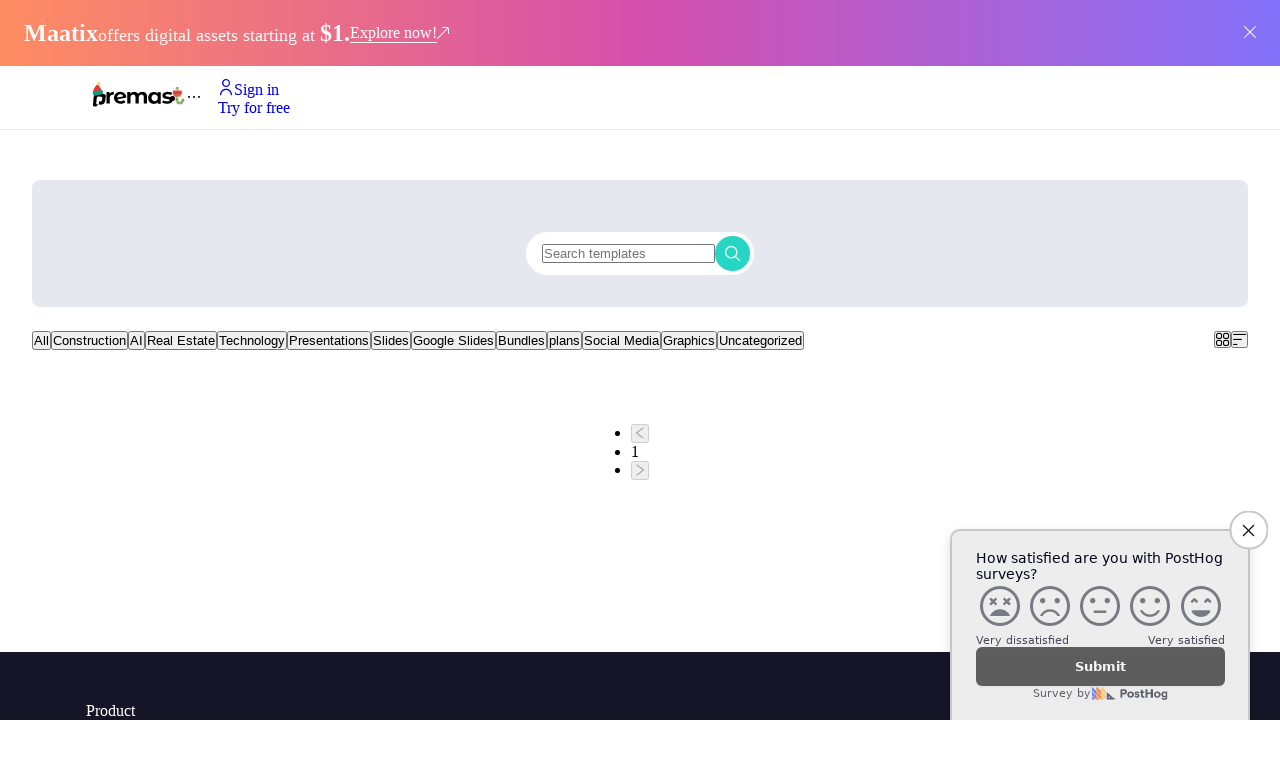

--- FILE ---
content_type: text/html; charset=utf-8
request_url: https://premast.com/templates/item/4-stages-customer-journey-map-ppt-free-download/%7B%7B%20data.editLink%20%7D%7D
body_size: 7956
content:
<!DOCTYPE html><html lang="en"><head><meta charSet="utf-8"/><meta name="viewport" content="width=device-width"/><link rel="icon" href="/favicon.ico"/><link rel="apple-touch-icon" href="/favicon.ico"/><meta name="theme-color" content="#1E6DFB"/><meta property="og:title" content="Make Stunning Presentations in Minutes"/><meta property="og:description" content="Choose from hundreds of templates, icons, and graphics, and access powerful plugin features for the perfect presentation."/><meta property="og:image" content="/images/og2.png"/><meta name="twitter:card" content="summary_large_image"/><meta name="twitter:site" content="@Premast_co"/><meta name="twitter:title" content="Make Stunning Presentations in Minutes"/><meta name="twitter:description" content="Choose from hundreds of templates, icons, and graphics, and access powerful plugin features for the perfect presentation."/><meta name="twitter:image" content="/images/og2.png"/><title>Templates Categories | Premast Templates Categories</title><meta name="description" content="Premast Templates Categories"/><link rel="icon" href="/favicon.ico"/><meta name="next-head-count" content="16"/><link rel="stylesheet" href="https://cdn-uicons.flaticon.com/uicons-solid-rounded/css/uicons-solid-rounded.css"/><link rel="stylesheet" href="https://cdn-uicons.flaticon.com/uicons-regular-rounded/css/uicons-regular-rounded.css"/><link rel="stylesheet" href="https://cdn-uicons.flaticon.com/uicons-brands/css/uicons-brands.css"/><script type="application/ld+json">{"@context":"https://schema.org/","@type":"Organization","name":"Premast","url":"https://premast.com/","logo":"https://admin.premast.com/app/uploads/2023/08/premast-logo.png","sameAs":["https://www.pitch.com/","https://www.canva.com/","https://www.pickit.com/","https://www.freepik.com/","https://www.freepikcompany.com/"]}</script><link rel="preload" href="/_next/static/media/7108afb8b1381ad1-s.p.woff2" as="font" type="font/woff2" crossorigin="anonymous" data-next-font="size-adjust"/><link rel="preload" href="/_next/static/media/9e82d62334b205f4-s.p.woff2" as="font" type="font/woff2" crossorigin="anonymous" data-next-font="size-adjust"/><link rel="preload" href="/_next/static/media/4c285fdca692ea22-s.p.woff2" as="font" type="font/woff2" crossorigin="anonymous" data-next-font="size-adjust"/><link rel="preload" href="/_next/static/media/eafabf029ad39a43-s.p.woff2" as="font" type="font/woff2" crossorigin="anonymous" data-next-font="size-adjust"/><link rel="preload" href="/_next/static/media/8888a3826f4a3af4-s.p.woff2" as="font" type="font/woff2" crossorigin="anonymous" data-next-font="size-adjust"/><link rel="preload" href="/_next/static/media/0484562807a97172-s.p.woff2" as="font" type="font/woff2" crossorigin="anonymous" data-next-font="size-adjust"/><link rel="preload" href="/_next/static/media/b957ea75a84b6ea7-s.p.woff2" as="font" type="font/woff2" crossorigin="anonymous" data-next-font="size-adjust"/><link rel="preload" href="/_next/static/media/7db6c35d839a711c-s.p.woff2" as="font" type="font/woff2" crossorigin="anonymous" data-next-font="size-adjust"/><link rel="preload" href="/_next/static/media/6245472ced48d3be-s.p.woff2" as="font" type="font/woff2" crossorigin="anonymous" data-next-font="size-adjust"/><link rel="preload" href="/_next/static/css/7086011400de6ebc.css" as="style"/><link rel="stylesheet" href="/_next/static/css/7086011400de6ebc.css" data-n-g=""/><link rel="preload" href="/_next/static/css/10fa66d6c5eba34e.css" as="style"/><link rel="stylesheet" href="/_next/static/css/10fa66d6c5eba34e.css" data-n-p=""/><noscript data-n-css=""></noscript><script defer="" nomodule="" src="/_next/static/chunks/polyfills-c67a75d1b6f99dc8.js"></script><script src="/_next/static/chunks/webpack-889d17263c6f1f2a.js" defer=""></script><script src="/_next/static/chunks/framework-467b11a89995b152.js" defer=""></script><script src="/_next/static/chunks/main-7f4db78c47eb7f65.js" defer=""></script><script src="/_next/static/chunks/pages/_app-be04edd39182c41e.js" defer=""></script><script src="/_next/static/chunks/75fc9c18-1d86b0fc03733381.js" defer=""></script><script src="/_next/static/chunks/421-1245ad7116b81f62.js" defer=""></script><script src="/_next/static/chunks/29-a1fdda87af1819fb.js" defer=""></script><script src="/_next/static/chunks/147-546b1c774308565c.js" defer=""></script><script src="/_next/static/chunks/pages/templates/%5B...category%5D-d051a040bdae440c.js" defer=""></script><script src="/_next/static/oAwwLdBFVtsu2Q_rfl8v8/_buildManifest.js" defer=""></script><script src="/_next/static/oAwwLdBFVtsu2Q_rfl8v8/_ssgManifest.js" defer=""></script></head><body><noscript><iframe src="https://www.googletagmanager.com/ns.html?id=GTM-WNL74HZ"
                  height="0" width="0" style="display:none;visibility:hidden"></iframe></noscript><div id="__next"><style id="holderjs-style">
            *, *::before, *::after {
               transition: none!important;
            }
         </style><div style="visibility:hidden"><div class="ant-layout css-xbh84j" style="min-height:100vh"><div style="position:sticky;top:0;z-index:100;background:#fff"><div style="display:flex;justify-content:space-between;align-items:start;gap:16px;width:100%;height:100%;background:linear-gradient(to right, #FF8D62 , #D54FAC,#8371FA);position:sticky;top:0px;z-index:999"><div style="max-width:1380px;width:100%;padding:16px 24px;display:flex;align-items:center;gap:8px;flex-wrap:wrap"><h2 style="font-size:24px;font-weight:700;line-height:100%;color:#F9F9F9">Maatix</h2><p style="font-size:14px;font-weight:500;color:#F9F9F9;text-align:center">offers digital assets starting at<!-- --> <span style="font-size:18px;font-weight:700;color:#F9F9F9">$1.</span></p><a target="_blank" style="color:#FFFFFF;display:flex;gap:8px" href="https://maatix.net/"><span style="border-bottom:1px solid #F9F9F9;font-size:16px;font-weight:400"> <!-- -->Explore now!</span><i class="fi fi-rr-arrow-up-right" style="font-size:12px;display:flex;align-items:center"></i></a></div><div style="padding:16px"><button type="button" class="ant-btn css-xbh84j ant-btn-default ant-btn-color-default ant-btn-variant-outlined ant-btn-icon-only" style="background:transparent;border:none;color:#F9F9F9;width:12px;height:12px"><span class="ant-btn-icon"><i style="font-size:12px" class="fi fi-rr-cross"></i></span></button></div></div><header class="header_header__tZ8Fs"><div class="ant-row header_headerRow__WzOYA css-xbh84j" style="margin-left:-8px;margin-right:-8px"><div style="padding-left:8px;padding-right:8px" class="ant-col ant-col-xs-12 ant-col-sm-16 ant-col-md-16 ant-col-lg-18 ant-col-xl-18 css-xbh84j"><div style="display:flex;align-items:center"><a about="Premast logo" class="header_logo__ZdD_A" href="/"></a><div class="header_headerNavWrapper__MXHw0"><ul class="ant-menu-overflow ant-menu ant-menu-root ant-menu-horizontal ant-menu-light css-xbh84j" style="line-height:64px;width:100%;color:black" role="navigation" tabindex="0" data-menu-list="true" aria-roledescription="menu"><li class="ant-menu-overflow-item ant-menu-item ant-menu-item-only-child" style="opacity:1;order:0" role="menuitem" tabindex="0" href="#" wrapper="a"><span class="ant-menu-title-content"><a style="color:black" class="ant-dropdown-trigger" href="/templates/item/4-stages-customer-journey-map-ppt-free-download/%7B%7B%20data.editLink%20%7D%7D#"><div class="header-nav_menuItem__xYlf0">Product</div></a></span></li><li class="ant-menu-overflow-item ant-menu-item ant-menu-item-only-child" style="opacity:1;order:1" role="menuitem" tabindex="1" href="/templates/" wrapper="a"><span class="ant-menu-title-content"><a style="color:black" class="ant-dropdown-trigger" href="/templates"><div class="header-nav_menuItem__xYlf0">Templates</div></a></span></li><li class="ant-menu-overflow-item ant-menu-item ant-menu-item-only-child" style="opacity:1;order:2" role="menuitem" tabindex="2" href="/plans/" wrapper="a"><span class="ant-menu-title-content"><a style="color:black" class="ant-dropdown-trigger" href="/plans"><div class="header-nav_menuItem__xYlf0">Pricing &amp; Plan</div></a></span></li><li class="ant-menu-overflow-item ant-menu-item ant-menu-item-only-child" style="opacity:1;order:3" role="menuitem" tabindex="3" href="#" wrapper="a"><span class="ant-menu-title-content"><a style="color:black" class="ant-dropdown-trigger" href="/templates/item/4-stages-customer-journey-map-ppt-free-download/%7B%7B%20data.editLink%20%7D%7D#"><div class="header-nav_menuItem__xYlf0">Resources</div></a></span></li><li class="ant-menu-overflow-item ant-menu-item ant-menu-item-only-child" style="opacity:1;order:4" role="menuitem" tabindex="4" href="/about/" wrapper="a"><span class="ant-menu-title-content"><a style="color:black" class="ant-dropdown-trigger" href="/about"><div class="header-nav_menuItem__xYlf0">About</div></a></span></li><li class="ant-menu-overflow-item ant-menu-item ant-menu-item-only-child" style="opacity:1;order:5" role="menuitem" tabindex="5" href="/features/ai_assistant/" wrapper="a"><span class="ant-menu-title-content"><a style="color:black" class="ant-dropdown-trigger" href="/features/ai_assistant"><div class="header-nav_menuItem__xYlf0">Ai Assisitant</div></a></span></li><li class="ant-menu-overflow-item ant-menu-overflow-item-rest ant-menu-submenu ant-menu-submenu-horizontal" style="opacity:0;height:0;overflow-y:hidden;order:9007199254740991;pointer-events:none;position:absolute" aria-hidden="true" role="none"><div role="menuitem" class="ant-menu-submenu-title" tabindex="-1" aria-expanded="false" aria-haspopup="true"><span role="img" aria-label="ellipsis" class="anticon anticon-ellipsis"><svg viewBox="64 64 896 896" focusable="false" data-icon="ellipsis" width="1em" height="1em" fill="currentColor" aria-hidden="true"><path d="M176 511a56 56 0 10112 0 56 56 0 10-112 0zm280 0a56 56 0 10112 0 56 56 0 10-112 0zm280 0a56 56 0 10112 0 56 56 0 10-112 0z"></path></svg></span><i class="ant-menu-submenu-arrow"></i></div></li></ul><div style="display:none" aria-hidden="true"></div></div></div></div><div style="padding-left:8px;padding-right:8px" class="ant-col ant-col-xs-12 ant-col-sm-8 ant-col-md-8 ant-col-lg-6 ant-col-xl-6 css-xbh84j"><div class="ant-space css-xbh84j ant-space-horizontal ant-space-align-center ant-space-gap-row-middle ant-space-gap-col-middle" style="float:right"><div class="ant-space-item"><a href="https://app.premast.com/login" class="ant-btn css-xbh84j ant-btn-primary ant-btn-color-primary ant-btn-variant-solid ant-btn-lg ant-btn-background-ghost header_loginBtn__CJxNp" tabindex="0"><span class="ant-btn-icon"><i class="fi fi-rr-user"></i></span><span>Sign in</span></a></div><div class="ant-space-item"><a href="https://app.premast.com/sign-up" class="ant-btn css-xbh84j ant-btn-primary ant-btn-color-primary ant-btn-variant-solid ant-btn-lg" tabindex="0"><span>Try for free</span></a></div><div class="ant-space-item"><div class="header_mobileNav__QBlMK"><div class="MobileNav_humburger__AjyiD "><span></span><span></span><span></span><span></span></div></div></div></div></div></div></header></div><main class="ant-layout-content css-xbh84j" style="width:100%;margin:0 auto;min-height:calc(100vh - 64px - 134px);background:#fff"><div class="container"><div class="TemplatesView_main__f9_7g"><div class="TemplatesView_headerContainer__mdj0s"><div class="TemplatesView_header__QlDMN"><div class="TemplatesView_headerInner__1CA0A"><h1></h1><p></p><form autoComplete="off" style="width:100%;max-width:500px" class="ant-form ant-form-vertical css-xbh84j"><div style="margin-top:20px;display:flex;align-items:center;gap:10px;padding:4px 4px 4px 16px;border-radius:76px;background-color:#fff;width:100%"><div class="ant-form-item css-xbh84j" style="width:100%;margin-bottom:0px"><div class="ant-row ant-form-item-row css-xbh84j"><div class="ant-col ant-form-item-control css-xbh84j"><div class="ant-form-item-control-input"><div class="ant-form-item-control-input-content"><input placeholder="Search templates" id="search" class="ant-input css-xbh84j ant-input-borderless" type="text" value=""/></div></div></div></div></div><div class="ant-form-item css-xbh84j" style="margin-bottom:0px"><div class="ant-row ant-form-item-row css-xbh84j"><div class="ant-col ant-form-item-control css-xbh84j"><div class="ant-form-item-control-input"><div class="ant-form-item-control-input-content"><button type="submit" style="background:#26D6C4;border:none;width:35px;height:35px;aspect-ratio:1/1;border-radius:67px;display:flex;justify-content:center;align-items:center"><i class="fi fi-rr-search" style="font-size:15px;color:#fff;display:flex"></i></button></div></div></div></div></div></div></form></div></div></div><div class="TemplatesView_stickyContainer__G9cjb"><div><div></div><div class="TemplatesView_filters__mqjR_ "><div class="TemplatesView_filtersInner__sRqEh"><div class="TemplatesView_scrollContainer__up3mv indiana-scroll-container"><div class="TemplatesView_subCategories__t1QXq"><button type="button" class="ant-btn css-xbh84j ant-btn-text ant-btn-color-default ant-btn-variant-text"><span>All</span></button><button type="button" class="ant-btn css-xbh84j ant-btn-text ant-btn-color-default ant-btn-variant-text"><span>Construction</span></button><button type="button" class="ant-btn css-xbh84j ant-btn-text ant-btn-color-default ant-btn-variant-text"><span>AI</span></button><button type="button" class="ant-btn css-xbh84j ant-btn-text ant-btn-color-default ant-btn-variant-text"><span>Real Estate</span></button><button type="button" class="ant-btn css-xbh84j ant-btn-text ant-btn-color-default ant-btn-variant-text"><span>Technology</span></button><button type="button" class="ant-btn css-xbh84j ant-btn-text ant-btn-color-default ant-btn-variant-text"><span>Presentations</span></button><button type="button" class="ant-btn css-xbh84j ant-btn-text ant-btn-color-default ant-btn-variant-text"><span>Slides</span></button><button type="button" class="ant-btn css-xbh84j ant-btn-text ant-btn-color-default ant-btn-variant-text"><span>Google Slides</span></button><button type="button" class="ant-btn css-xbh84j ant-btn-text ant-btn-color-default ant-btn-variant-text"><span>Bundles</span></button><button type="button" class="ant-btn css-xbh84j ant-btn-text ant-btn-color-default ant-btn-variant-text"><span>plans</span></button><button type="button" class="ant-btn css-xbh84j ant-btn-text ant-btn-color-default ant-btn-variant-text"><span>Social Media</span></button><button type="button" class="ant-btn css-xbh84j ant-btn-text ant-btn-color-default ant-btn-variant-text"><span>Graphics</span></button><button type="button" class="ant-btn css-xbh84j ant-btn-text ant-btn-color-default ant-btn-variant-text"><span>Uncategorized</span></button></div></div><div class="TemplatesView_otherFilters__rLQSf"><div><button type="button" class="ant-btn css-xbh84j ant-btn-default ant-btn-color-default ant-btn-variant-outlined ant-dropdown-trigger"><i class="fi fi-rr-apps" style="display:flex"></i></button></div><div><button type="button" class="ant-btn css-xbh84j ant-btn-default ant-btn-color-default ant-btn-variant-outlined ant-dropdown-trigger"><i class="fi fi-rr-bars-sort" style="display:flex"></i></button></div></div></div></div></div><div class="TemplatesView_inner__paWGd"><div class="ant-row css-xbh84j" style="margin-left:16px;margin-right:16px;row-gap:32px"></div><div class="TemplatesView_pagination__RyWAq"><ul class="ant-pagination css-xbh84j"><li title="Previous Page" class="ant-pagination-prev ant-pagination-disabled" aria-disabled="true"><button class="ant-pagination-item-link" type="button" tabindex="-1" disabled=""><span role="img" aria-label="left" class="anticon anticon-left"><svg viewBox="64 64 896 896" focusable="false" data-icon="left" width="1em" height="1em" fill="currentColor" aria-hidden="true"><path d="M724 218.3V141c0-6.7-7.7-10.4-12.9-6.3L260.3 486.8a31.86 31.86 0 000 50.3l450.8 352.1c5.3 4.1 12.9.4 12.9-6.3v-77.3c0-4.9-2.3-9.6-6.1-12.6l-360-281 360-281.1c3.8-3 6.1-7.7 6.1-12.6z"></path></svg></span></button></li><li title="1" class="ant-pagination-item ant-pagination-item-1 ant-pagination-item-disabled" tabindex="0"><a rel="nofollow">1</a></li><li title="Next Page" class="ant-pagination-next ant-pagination-disabled" aria-disabled="true"><button class="ant-pagination-item-link" type="button" tabindex="-1" disabled=""><span role="img" aria-label="right" class="anticon anticon-right"><svg viewBox="64 64 896 896" focusable="false" data-icon="right" width="1em" height="1em" fill="currentColor" aria-hidden="true"><path d="M765.7 486.8L314.9 134.7A7.97 7.97 0 00302 141v77.3c0 4.9 2.3 9.6 6.1 12.6l360 281.1-360 281.1c-3.9 3-6.1 7.7-6.1 12.6V883c0 6.7 7.7 10.4 12.9 6.3l450.8-352.1a31.96 31.96 0 000-50.4z"></path></svg></span></button></li></ul></div></div></div></div></div></main><div class="Footer_footer__LxLGV"><div class="ant-row Footer_footerTop__4g_5y css-xbh84j" style="margin-left:-8px;margin-right:-8px;row-gap:16px"><div style="padding-left:8px;padding-right:8px" class="ant-col ant-col-xs-24 ant-col-sm-24 ant-col-md-12 ant-col-lg-6 ant-col-xl-6 css-xbh84j"><div class="Footer_footerTopCol__UtMY5"><h4>Product</h4><ul><li><a href="/features/brand">Brand kit</a></li><li><a href="/features/library">User library</a></li><li><a href="/plugins/google-slides">Google Slides Plugin</a></li><li><a href="/plugins/powerpoint">Powerpoint Plugin</a></li></ul></div></div><div style="padding-left:8px;padding-right:8px" class="ant-col ant-col-xs-24 ant-col-sm-24 ant-col-md-12 ant-col-lg-6 ant-col-xl-6 css-xbh84j"><div class="Footer_footerTopCol__UtMY5"><h4>Company</h4><ul><li><a href="/about">About</a></li><li><a href="/privacy-policy">Privacy policy</a></li><li><a href="/terms-and-conditions">Terms and conditions</a></li><li><a href="/license">License</a></li><li><a href="https://premast.com/contact-us/">Contact us</a></li></ul></div></div><div style="padding-left:8px;padding-right:8px" class="ant-col ant-col-xs-24 ant-col-sm-24 ant-col-md-12 ant-col-lg-6 ant-col-xl-6 css-xbh84j"><div class="Footer_footerTopCol__UtMY5"><h4>Discover</h4><ul><li><a href="/plans">Pricing &amp; Plan</a></li><li><a href="https://premast.com/plugins/powerpoint">Plugin</a></li><li><a href="http://support.premast.com">Help Center</a></li><li><a href="https://support.premast.com">How to use</a></li><li><a href="/blog">Blog</a></li><li><a href="https://www.facebook.com/groups/679475982455204/">Community</a></li><li><a href="https://premast.com/contact-us/">Become an Author</a></li></ul></div></div><div style="padding-left:8px;padding-right:8px" class="ant-col ant-col-xs-24 ant-col-sm-24 ant-col-md-12 ant-col-lg-6 ant-col-xl-6 css-xbh84j"><div class="Footer_footerTopCol__UtMY5"><h4>Premast Template</h4><ul><li><a href="/templates-requests">Templates Request</a></li><li><a href="/product-category/presentation/business">Business</a></li><li><a href="/product-category/presentation/educational">Educational</a></li><li><a href="/product-category/presentation/general">General</a></li><li><a href="/product-category/presentation/infographics">Infographics</a></li><li><a href="/product-category/presentation/marketing">Marketing</a></li><li><a href="/product-category/presentation/medical">Medical</a></li></ul></div></div></div><div class="ant-divider css-xbh84j ant-divider-horizontal" style="border-color:rgba(255, 255, 255, 0.09)" role="separator"></div><div class="ant-row Footer_footerBottom__fDTaH css-xbh84j" style="margin-left:-8px;margin-right:-8px;row-gap:16px"><div style="padding-left:8px;padding-right:8px" class="ant-col Footer_footerBottomLogo__1TTAd ant-col-xs-24 ant-col-sm-24 ant-col-md-12 ant-col-lg-12 ant-col-xl-12 css-xbh84j"><img alt="Premast logo" loading="lazy" width="100" height="19" decoding="async" data-nimg="1" style="color:transparent" srcSet="/_next/image?url=%2Fimages%2Flogo%2Flogo-light.svg&amp;w=128&amp;q=75 1x, /_next/image?url=%2Fimages%2Flogo%2Flogo-light.svg&amp;w=256&amp;q=75 2x" src="/_next/image?url=%2Fimages%2Flogo%2Flogo-light.svg&amp;w=256&amp;q=75"/><p class="Footer_copyRight__M4rgj">© <!-- -->2026<!-- --> Premast, Inc. All rights reserved.</p></div><div style="padding-left:8px;padding-right:8px" class="ant-col Footer_socialLinks__q1AMY ant-col-xs-24 ant-col-sm-24 ant-col-md-12 ant-col-lg-12 ant-col-xl-12 css-xbh84j"></div></div></div></div></div></div><script id="__NEXT_DATA__" type="application/json">{"props":{"pageProps":{"menu":{"data":{"headerNav":{"nodes":[{"id":"cG9zdDoxMTAwMDI5","label":"Product","uri":"#","navMenuOptions":{"hasDetails":null,"details":{"deatilsType":null,"image":null,"video":null,"description":null,"__typename":"MenuItem_Navmenuoptions_Details"},"icon":null,"newLabel":{"show":null,"expireDate":null,"__typename":"MenuItem_Navmenuoptions_NewLabel"},"__typename":"MenuItem_Navmenuoptions"},"childItems":{"nodes":[{"id":"cG9zdDoxMTEyNjY1","label":"Brand Kit","url":"https://admin.premast.com/features/brand/","uri":"/features/brand/","path":"/features/brand/","navMenuOptions":{"icon":{"mediaItemUrl":"https://admin.premast.com/app/uploads/2023/07/book-bookmark-1.svg","__typename":"MediaItem"},"newLabel":{"show":null,"expireDate":null,"__typename":"MenuItem_Navmenuoptions_NewLabel"},"__typename":"MenuItem_Navmenuoptions","hasDetails":true,"details":{"deatilsType":"video","image":null,"video":{"mediaItemUrl":"https://admin.premast.com/app/uploads/2023/11/brand_kit.mp4","__typename":"MediaItem"},"description":"Streamline Brand Asset Management and Seamless Integration for Exceptional Presentations","__typename":"MenuItem_Navmenuoptions_Details"}},"__typename":"MenuItem"},{"id":"cG9zdDoxMTEyNjY2","label":"Library","url":"https://admin.premast.com/features/library/","uri":"/features/library/","path":"/features/library/","navMenuOptions":{"icon":{"mediaItemUrl":"https://admin.premast.com/app/uploads/2023/07/folder-3-1.svg","__typename":"MediaItem"},"newLabel":{"show":null,"expireDate":null,"__typename":"MenuItem_Navmenuoptions_NewLabel"},"__typename":"MenuItem_Navmenuoptions","hasDetails":true,"details":{"deatilsType":"video","image":null,"video":{"mediaItemUrl":"https://admin.premast.com/app/uploads/2023/09/library2.mp4","__typename":"MediaItem"},"description":"library","__typename":"MenuItem_Navmenuoptions_Details"}},"__typename":"MenuItem"}],"__typename":"MenuItemToMenuItemConnection"},"__typename":"MenuItem"},{"id":"cG9zdDoxMTAwMDMw","label":"Templates","uri":"/templates/","navMenuOptions":{"hasDetails":null,"details":{"deatilsType":null,"image":null,"video":null,"description":null,"__typename":"MenuItem_Navmenuoptions_Details"},"icon":null,"newLabel":{"show":null,"expireDate":null,"__typename":"MenuItem_Navmenuoptions_NewLabel"},"__typename":"MenuItem_Navmenuoptions"},"childItems":{"nodes":[{"id":"cG9zdDoxMTA5MzYy","label":"Infographics","url":"https://admin.premast.com/product-category/presentation/infographics/","uri":"/product-category/presentation/infographics/","path":"/product-category/presentation/infographics/","navMenuOptions":{"icon":null,"newLabel":{"show":null,"expireDate":null,"__typename":"MenuItem_Navmenuoptions_NewLabel"},"__typename":"MenuItem_Navmenuoptions","hasDetails":null,"details":{"deatilsType":null,"image":null,"video":null,"description":null,"__typename":"MenuItem_Navmenuoptions_Details"}},"__typename":"MenuItem"},{"id":"cG9zdDoxMTA5MzYx","label":"General","url":"https://admin.premast.com/product-category/presentation/general/","uri":"/product-category/presentation/general/","path":"/product-category/presentation/general/","navMenuOptions":{"icon":null,"newLabel":{"show":null,"expireDate":null,"__typename":"MenuItem_Navmenuoptions_NewLabel"},"__typename":"MenuItem_Navmenuoptions","hasDetails":null,"details":{"deatilsType":null,"image":null,"video":null,"description":null,"__typename":"MenuItem_Navmenuoptions_Details"}},"__typename":"MenuItem"},{"id":"cG9zdDoxMTA5MzYw","label":"Business","url":"https://admin.premast.com/product-category/presentation/business/","uri":"/product-category/presentation/business/","path":"/product-category/presentation/business/","navMenuOptions":{"icon":null,"newLabel":{"show":null,"expireDate":null,"__typename":"MenuItem_Navmenuoptions_NewLabel"},"__typename":"MenuItem_Navmenuoptions","hasDetails":null,"details":{"deatilsType":null,"image":null,"video":null,"description":null,"__typename":"MenuItem_Navmenuoptions_Details"}},"__typename":"MenuItem"}],"__typename":"MenuItemToMenuItemConnection"},"__typename":"MenuItem"},{"id":"cG9zdDoxMTAwMDMx","label":"Pricing \u0026 Plan","uri":"/plans/","navMenuOptions":{"hasDetails":null,"details":{"deatilsType":null,"image":null,"video":null,"description":null,"__typename":"MenuItem_Navmenuoptions_Details"},"icon":null,"newLabel":{"show":null,"expireDate":null,"__typename":"MenuItem_Navmenuoptions_NewLabel"},"__typename":"MenuItem_Navmenuoptions"},"childItems":{"nodes":[],"__typename":"MenuItemToMenuItemConnection"},"__typename":"MenuItem"},{"id":"cG9zdDoxMTE3ODA0","label":"Resources","uri":"#","navMenuOptions":{"hasDetails":null,"details":{"deatilsType":null,"image":null,"video":null,"description":null,"__typename":"MenuItem_Navmenuoptions_Details"},"icon":null,"newLabel":{"show":null,"expireDate":null,"__typename":"MenuItem_Navmenuoptions_NewLabel"},"__typename":"MenuItem_Navmenuoptions"},"childItems":{"nodes":[{"id":"cG9zdDoxMTAwMDMz","label":"Blog","url":"https://admin.premast.com/blog/","uri":"/blog/","path":"/blog/","navMenuOptions":{"icon":null,"newLabel":{"show":null,"expireDate":null,"__typename":"MenuItem_Navmenuoptions_NewLabel"},"__typename":"MenuItem_Navmenuoptions","hasDetails":null,"details":{"deatilsType":null,"image":null,"video":null,"description":null,"__typename":"MenuItem_Navmenuoptions_Details"}},"__typename":"MenuItem"},{"id":"cG9zdDoxMTEzMDU2","label":"Studio","url":"https://admin.premast.com/studio/","uri":"/studio/","path":"/studio/","navMenuOptions":{"icon":null,"newLabel":{"show":true,"expireDate":"20230831","__typename":"MenuItem_Navmenuoptions_NewLabel"},"__typename":"MenuItem_Navmenuoptions","hasDetails":null,"details":{"deatilsType":null,"image":null,"video":null,"description":null,"__typename":"MenuItem_Navmenuoptions_Details"}},"__typename":"MenuItem"}],"__typename":"MenuItemToMenuItemConnection"},"__typename":"MenuItem"},{"id":"cG9zdDoxMTAwMDMy","label":"About","uri":"/about/","navMenuOptions":{"hasDetails":null,"details":{"deatilsType":null,"image":null,"video":null,"description":null,"__typename":"MenuItem_Navmenuoptions_Details"},"icon":null,"newLabel":{"show":null,"expireDate":null,"__typename":"MenuItem_Navmenuoptions_NewLabel"},"__typename":"MenuItem_Navmenuoptions"},"childItems":{"nodes":[],"__typename":"MenuItemToMenuItemConnection"},"__typename":"MenuItem"},{"id":"cG9zdDoxMTMzOTc1","label":"Ai Assisitant","uri":"/features/ai_assistant/","navMenuOptions":{"hasDetails":null,"details":{"deatilsType":null,"image":null,"video":null,"description":null,"__typename":"MenuItem_Navmenuoptions_Details"},"icon":null,"newLabel":{"show":true,"expireDate":"20241231","__typename":"MenuItem_Navmenuoptions_NewLabel"},"__typename":"MenuItem_Navmenuoptions"},"childItems":{"nodes":[],"__typename":"MenuItemToMenuItemConnection"},"__typename":"MenuItem"}],"__typename":"RootQueryToMenuItemConnection"},"footerNav":{"nodes":[{"id":"cG9zdDoxMTE0NjQ2","label":"Product","url":"#","uri":"#","path":"#","childItems":{"nodes":[{"id":"cG9zdDoxMTE0NjQ5","label":"Brand kit","url":"https://admin.premast.com/features/brand/","uri":"/features/brand/","path":"/features/brand/","navMenuOptions":{"icon":null,"newLabel":{"show":null,"expireDate":null,"__typename":"MenuItem_Navmenuoptions_NewLabel"},"__typename":"MenuItem_Navmenuoptions"},"__typename":"MenuItem"},{"id":"cG9zdDoxMTE0NjUw","label":"User library","url":"https://admin.premast.com/features/library/","uri":"/features/library/","path":"/features/library/","navMenuOptions":{"icon":null,"newLabel":{"show":null,"expireDate":null,"__typename":"MenuItem_Navmenuoptions_NewLabel"},"__typename":"MenuItem_Navmenuoptions"},"__typename":"MenuItem"},{"id":"cG9zdDoxMTE0NjQ3","label":"Google Slides Plugin","url":"https://admin.premast.com/plugins/google-slides/","uri":"/plugins/google-slides/","path":"/plugins/google-slides/","navMenuOptions":{"icon":null,"newLabel":{"show":null,"expireDate":null,"__typename":"MenuItem_Navmenuoptions_NewLabel"},"__typename":"MenuItem_Navmenuoptions"},"__typename":"MenuItem"},{"id":"cG9zdDoxMTE0NjQ4","label":"Powerpoint Plugin","url":"https://admin.premast.com/plugins/powerpoint/","uri":"/plugins/powerpoint/","path":"/plugins/powerpoint/","navMenuOptions":{"icon":null,"newLabel":{"show":null,"expireDate":null,"__typename":"MenuItem_Navmenuoptions_NewLabel"},"__typename":"MenuItem_Navmenuoptions"},"__typename":"MenuItem"}],"__typename":"MenuItemToMenuItemConnection"},"__typename":"MenuItem"},{"id":"cG9zdDoxMDEwODc4","label":"Company","url":"#","uri":"#","path":"#","childItems":{"nodes":[{"id":"cG9zdDoxMDEwODgw","label":"About","url":"https://admin.premast.com/about/","uri":"/about/","path":"/about/","navMenuOptions":{"icon":null,"newLabel":{"show":null,"expireDate":null,"__typename":"MenuItem_Navmenuoptions_NewLabel"},"__typename":"MenuItem_Navmenuoptions"},"__typename":"MenuItem"},{"id":"cG9zdDoxMDExMDE5","label":"Privacy policy","url":"https://admin.premast.com/privacy-policy/","uri":"/privacy-policy/","path":"/privacy-policy/","navMenuOptions":{"icon":null,"newLabel":{"show":null,"expireDate":null,"__typename":"MenuItem_Navmenuoptions_NewLabel"},"__typename":"MenuItem_Navmenuoptions"},"__typename":"MenuItem"},{"id":"cG9zdDoxMDExMDYx","label":"Terms and conditions","url":"https://admin.premast.com/terms-and-conditions/","uri":"/terms-and-conditions/","path":"/terms-and-conditions/","navMenuOptions":{"icon":null,"newLabel":{"show":null,"expireDate":null,"__typename":"MenuItem_Navmenuoptions_NewLabel"},"__typename":"MenuItem_Navmenuoptions"},"__typename":"MenuItem"},{"id":"cG9zdDoxMDM4Mzk5","label":"License","url":"https://admin.premast.com/license/","uri":"/license/","path":"/license/","navMenuOptions":{"icon":null,"newLabel":{"show":null,"expireDate":null,"__typename":"MenuItem_Navmenuoptions_NewLabel"},"__typename":"MenuItem_Navmenuoptions"},"__typename":"MenuItem"},{"id":"cG9zdDoxMTAwMDcw","label":"Contact us","url":"https://premast.com/contact-us/","uri":"https://premast.com/contact-us/","path":"/contact-us/","navMenuOptions":{"icon":null,"newLabel":{"show":null,"expireDate":null,"__typename":"MenuItem_Navmenuoptions_NewLabel"},"__typename":"MenuItem_Navmenuoptions"},"__typename":"MenuItem"}],"__typename":"MenuItemToMenuItemConnection"},"__typename":"MenuItem"},{"id":"cG9zdDoxMTAwMDU5","label":"Discover","url":"#","uri":"#","path":"#","childItems":{"nodes":[{"id":"cG9zdDoxMTAwMDYx","label":"Pricing \u0026 Plan","url":"https://admin.premast.com/plans/","uri":"/plans/","path":"/plans/","navMenuOptions":{"icon":null,"newLabel":{"show":null,"expireDate":null,"__typename":"MenuItem_Navmenuoptions_NewLabel"},"__typename":"MenuItem_Navmenuoptions"},"__typename":"MenuItem"},{"id":"cG9zdDoxMTAwMDYy","label":"Plugin","url":"https://premast.com/plugins/powerpoint","uri":"https://premast.com/plugins/powerpoint","path":"/plugins/powerpoint","navMenuOptions":{"icon":null,"newLabel":{"show":null,"expireDate":null,"__typename":"MenuItem_Navmenuoptions_NewLabel"},"__typename":"MenuItem_Navmenuoptions"},"__typename":"MenuItem"},{"id":"cG9zdDoxMDQxNDMw","label":"Help Center","url":"http://support.premast.com","uri":"http://support.premast.com","path":"http://support.premast.com","navMenuOptions":{"icon":null,"newLabel":{"show":null,"expireDate":null,"__typename":"MenuItem_Navmenuoptions_NewLabel"},"__typename":"MenuItem_Navmenuoptions"},"__typename":"MenuItem"},{"id":"cG9zdDoxMDExMDQy","label":"How to use","url":"https://support.premast.com","uri":"https://support.premast.com","path":"https://support.premast.com","navMenuOptions":{"icon":null,"newLabel":{"show":null,"expireDate":null,"__typename":"MenuItem_Navmenuoptions_NewLabel"},"__typename":"MenuItem_Navmenuoptions"},"__typename":"MenuItem"},{"id":"cG9zdDoxMDEwODgx","label":"Blog","url":"https://admin.premast.com/blog/","uri":"/blog/","path":"/blog/","navMenuOptions":{"icon":null,"newLabel":{"show":null,"expireDate":null,"__typename":"MenuItem_Navmenuoptions_NewLabel"},"__typename":"MenuItem_Navmenuoptions"},"__typename":"MenuItem"},{"id":"cG9zdDoxMDExMDQz","label":"Community","url":"https://www.facebook.com/groups/679475982455204/","uri":"https://www.facebook.com/groups/679475982455204/","path":"https://www.facebook.com/groups/679475982455204/","navMenuOptions":{"icon":null,"newLabel":{"show":null,"expireDate":null,"__typename":"MenuItem_Navmenuoptions_NewLabel"},"__typename":"MenuItem_Navmenuoptions"},"__typename":"MenuItem"},{"id":"cG9zdDoxMDUwNjY1","label":"Become an Author","url":"https://premast.com/contact-us/","uri":"https://premast.com/contact-us/","path":"/contact-us/","navMenuOptions":{"icon":null,"newLabel":{"show":null,"expireDate":null,"__typename":"MenuItem_Navmenuoptions_NewLabel"},"__typename":"MenuItem_Navmenuoptions"},"__typename":"MenuItem"}],"__typename":"MenuItemToMenuItemConnection"},"__typename":"MenuItem"},{"id":"cG9zdDoxMDEwODgz","label":"Premast Template","url":"https://premast.com/templates/","uri":"https://premast.com/templates/","path":"/templates/","childItems":{"nodes":[{"id":"cG9zdDoxMDYxOTk4","label":"Templates Request","url":"https://admin.premast.com/templates-requests/","uri":"/templates-requests/","path":"/templates-requests/","navMenuOptions":{"icon":null,"newLabel":{"show":null,"expireDate":null,"__typename":"MenuItem_Navmenuoptions_NewLabel"},"__typename":"MenuItem_Navmenuoptions"},"__typename":"MenuItem"},{"id":"cG9zdDoxMTAwMDYz","label":"Business","url":"https://admin.premast.com/product-category/presentation/business/","uri":"/product-category/presentation/business/","path":"/product-category/presentation/business/","navMenuOptions":{"icon":null,"newLabel":{"show":null,"expireDate":null,"__typename":"MenuItem_Navmenuoptions_NewLabel"},"__typename":"MenuItem_Navmenuoptions"},"__typename":"MenuItem"},{"id":"cG9zdDoxMTAwMDY0","label":"Educational","url":"https://admin.premast.com/product-category/presentation/educational/","uri":"/product-category/presentation/educational/","path":"/product-category/presentation/educational/","navMenuOptions":{"icon":null,"newLabel":{"show":null,"expireDate":null,"__typename":"MenuItem_Navmenuoptions_NewLabel"},"__typename":"MenuItem_Navmenuoptions"},"__typename":"MenuItem"},{"id":"cG9zdDoxMTAwMDY1","label":"General","url":"https://admin.premast.com/product-category/presentation/general/","uri":"/product-category/presentation/general/","path":"/product-category/presentation/general/","navMenuOptions":{"icon":null,"newLabel":{"show":null,"expireDate":null,"__typename":"MenuItem_Navmenuoptions_NewLabel"},"__typename":"MenuItem_Navmenuoptions"},"__typename":"MenuItem"},{"id":"cG9zdDoxMTAwMDY2","label":"Infographics","url":"https://admin.premast.com/product-category/presentation/infographics/","uri":"/product-category/presentation/infographics/","path":"/product-category/presentation/infographics/","navMenuOptions":{"icon":null,"newLabel":{"show":null,"expireDate":null,"__typename":"MenuItem_Navmenuoptions_NewLabel"},"__typename":"MenuItem_Navmenuoptions"},"__typename":"MenuItem"},{"id":"cG9zdDoxMTAwMDY3","label":"Marketing","url":"https://admin.premast.com/product-category/presentation/marketing/","uri":"/product-category/presentation/marketing/","path":"/product-category/presentation/marketing/","navMenuOptions":{"icon":null,"newLabel":{"show":null,"expireDate":null,"__typename":"MenuItem_Navmenuoptions_NewLabel"},"__typename":"MenuItem_Navmenuoptions"},"__typename":"MenuItem"},{"id":"cG9zdDoxMTAwMDY4","label":"Medical","url":"https://admin.premast.com/product-category/presentation/medical/","uri":"/product-category/presentation/medical/","path":"/product-category/presentation/medical/","navMenuOptions":{"icon":null,"newLabel":{"show":null,"expireDate":null,"__typename":"MenuItem_Navmenuoptions_NewLabel"},"__typename":"MenuItem_Navmenuoptions"},"__typename":"MenuItem"}],"__typename":"MenuItemToMenuItemConnection"},"__typename":"MenuItem"}],"__typename":"RootQueryToMenuItemConnection"},"latestPosts":{"nodes":[{"id":"cG9zdDoxMTQ4Njgx","uri":"/new-year-best-decks-of-the-year/","title":"New year – Best decks of the year","slug":"new-year-best-decks-of-the-year","featuredImage":{"node":{"mediaItemUrl":"https://admin.premast.com/app/uploads/2026/01/Start-2026-Strong-1.png","__typename":"MediaItem"},"__typename":"NodeWithFeaturedImageToMediaItemConnectionEdge"},"__typename":"Post"},{"id":"cG9zdDoxMTQ2ODk2","uri":"/the-ai-templates-revolution-easy-presentations-with-premast/","title":"The AI Templates Revolution: Easy Presentations with Premast","slug":"the-ai-templates-revolution-easy-presentations-with-premast","featuredImage":{"node":{"mediaItemUrl":"https://admin.premast.com/app/uploads/2025/11/AI-Templates-Revolution.png","__typename":"MediaItem"},"__typename":"NodeWithFeaturedImageToMediaItemConnectionEdge"},"__typename":"Post"},{"id":"cG9zdDoxMTQ1NjQ2","uri":"/how-to-create-a-pitch-deck-that-wins-clients/","title":"How to Create a Pitch Deck That Wins Clients","slug":"how-to-create-a-pitch-deck-that-wins-clients","featuredImage":{"node":{"mediaItemUrl":"https://admin.premast.com/app/uploads/2025/10/Secret-to-Wow-Everyone-with-PowerPoint-Tools-10.png","__typename":"MediaItem"},"__typename":"NodeWithFeaturedImageToMediaItemConnectionEdge"},"__typename":"Post"},{"id":"cG9zdDoxMTQ1NDU0","uri":"/academic-presentation-templates-2025/","title":"Academic Presentation Templates 2025","slug":"academic-presentation-templates-2025","featuredImage":{"node":{"mediaItemUrl":"https://admin.premast.com/app/uploads/2025/09/Top-Digital-Product-Design-Tips-to-Boost-User-Engagement-1.png","__typename":"MediaItem"},"__typename":"NodeWithFeaturedImageToMediaItemConnectionEdge"},"__typename":"Post"}],"__typename":"RootQueryToPostConnection"}},"loading":false,"networkStatus":7},"items":{"total":0,"total_pages":0,"per_page":24,"current_page":1,"paginate_links":null,"data":[]},"category":{"id":null,"name":null,"slug":null,"count":null,"order":null,"heading":false,"description":false,"color":{"one":false,"two":false},"child categories":[{"id":13349,"name":"Construction","slug":"construction","count":4},{"id":13331,"name":"AI","slug":"ai","count":8},{"id":13251,"name":"Real Estate","slug":"real-estate","count":6},{"id":12192,"name":"Technology","slug":"technology-2","count":15},{"id":884,"name":"Presentations","slug":"presentation","count":684},{"id":970,"name":"Slides","slug":"slides","count":385},{"id":6248,"name":"Google Slides","slug":"google-slides","count":90},{"id":3863,"name":"Bundles","slug":"bundles","count":4},{"id":3523,"name":"plans","slug":"plans","count":9},{"id":830,"name":"Social Media","slug":"social-media","count":44},{"id":3672,"name":"Graphics","slug":"graphics","count":96},{"id":250,"name":"Uncategorized","slug":"uncategorized","count":1}],"parent":{"id":null,"name":null,"slug":null,"count":null}},"free":false},"__N_SSP":true},"page":"/templates/[...category]","query":{"category":["item","4-stages-customer-journey-map-ppt-free-download","{{ data.editLink }}"]},"buildId":"oAwwLdBFVtsu2Q_rfl8v8","isFallback":false,"isExperimentalCompile":false,"gssp":true,"scriptLoader":[{"id":"google-tag-manager","strategy":"lazyOnload","children":"\u003c!-- Google Tag Manager --\u003e\n                  (function(w,d,s,l,i){w[l]=w[l]||[];w[l].push({'gtm.start':\n                  new Date().getTime(),event:'gtm.js'});var f=d.getElementsByTagName(s)[0],\n                  j=d.createElement(s),dl=l!='dataLayer'?'\u0026l='+l:'';j.async=true;j.src=\n                  'https://www.googletagmanager.com/gtm.js?id='+i+dl;f.parentNode.insertBefore(j,f);\n                  })(window,document,'script','dataLayer','GTM-WNL74HZ');\n                  \u003c!-- End Google Tag Manager --\u003e\n               "},{"async":true,"id":"google-analytics","strategy":"lazyOnload","src":"https://www.googletagmanager.com/gtag/js?id=G-6TJZ0TBTMG"},{"id":"google-analytics-2","strategy":"lazyOnload","children":"\n                  window.dataLayer = window.dataLayer || [];\n                  function gtag(){dataLayer.push(arguments);}\n                  gtag('js', new Date());\n                  gtag('config', 'G-6TJZ0TBTMG');\n               "},{"id":"segment-analytics","strategy":"lazyOnload","children":"\n                    !function(){var analytics=window.analytics=window.analytics||[];if(!analytics.initialize)if(analytics.invoked)window.console\u0026\u0026console.error\u0026\u0026console.error(\"Segment snippet included twice.\");else{analytics.invoked=!0;analytics.methods=[\"trackSubmit\",\"trackClick\",\"trackLink\",\"trackForm\",\"pageview\",\"identify\",\"reset\",\"group\",\"track\",\"ready\",\"alias\",\"debug\",\"page\",\"once\",\"off\",\"on\",\"addSourceMiddleware\",\"addIntegrationMiddleware\",\"setAnonymousId\",\"addDestinationMiddleware\"];analytics.factory=function(e){return function(){if(window.analytics.initialized)return window.analytics[e].apply(window.analytics,arguments);var i=Array.prototype.slice.call(arguments);i.unshift(e);analytics.push(i);return analytics}};for(var i=0;i\u003canalytics.methods.length;i++){var key=analytics.methods[i];analytics[key]=analytics.factory(key)}analytics.load=function(key,i){var t=document.createElement(\"script\");t.type=\"text/javascript\";t.async=!0;t.src=\"https://cdn.segment.com/analytics.js/v1/\" + key + \"/analytics.min.js\";var n=document.getElementsByTagName(\"script\")[0];n.parentNode.insertBefore(t,n);analytics._loadOptions=i};analytics._writeKey=\"6nMvI0ZAoFe8Ln10eKBjbN0K00nUCwaZ\";;analytics.SNIPPET_VERSION=\"4.16.1\";\n                    analytics.load(\"6nMvI0ZAoFe8Ln10eKBjbN0K00nUCwaZ\");\n                    analytics.page();\n                    }}();\n               "}]}</script><script defer src="https://static.cloudflareinsights.com/beacon.min.js/vcd15cbe7772f49c399c6a5babf22c1241717689176015" integrity="sha512-ZpsOmlRQV6y907TI0dKBHq9Md29nnaEIPlkf84rnaERnq6zvWvPUqr2ft8M1aS28oN72PdrCzSjY4U6VaAw1EQ==" data-cf-beacon='{"version":"2024.11.0","token":"c6a9d81701184629a8c39e3ce227879e","r":1,"server_timing":{"name":{"cfCacheStatus":true,"cfEdge":true,"cfExtPri":true,"cfL4":true,"cfOrigin":true,"cfSpeedBrain":true},"location_startswith":null}}' crossorigin="anonymous"></script>
</body></html>

--- FILE ---
content_type: text/css; charset=UTF-8
request_url: https://premast.com/_next/static/css/10fa66d6c5eba34e.css
body_size: 2446
content:
.Footer_footer__LxLGV{background-color:#161528;color:#fff;display:flex;flex-direction:column;align-items:center;width:100%;padding:50px 16px 24px}.Footer_footerTop__4g_5y{width:90%}.Footer_footerTopCol__UtMY5{display:flex;flex-direction:column}.Footer_footerTopCol__UtMY5 h4{font-size:1rem;font-weight:500;margin-bottom:1rem;color:#fff}.Footer_footerTopCol__UtMY5 ul{list-style:none;padding:0;font-size:1rem}.Footer_footerTopCol__UtMY5 ul li{margin-bottom:.8rem}.Footer_footerTopCol__UtMY5 ul a{text-decoration:none;font-weight:200;color:hsla(0,0%,100%,.8)}.Footer_footerTopCol__UtMY5 ul a:hover{color:#fff;text-decoration:underline}.Footer_footerBottom__fDTaH{width:90%;display:flex;justify-content:space-between;align-items:center}.Footer_footerBottomLogo__1TTAd{display:flex;flex-wrap:wrap;flex-direction:row;gap:16px}.Footer_footerBottomLogo__1TTAd img{opacity:.6}.Footer_copyRight__M4rgj{font-size:.8rem;color:hsla(0,0%,100%,.8);font-weight:200;min-width:200px}.Footer_socialLinks__q1AMY{display:flex;flex-direction:row;align-items:center;justify-content:flex-end;gap:16px}.Footer_socialLinks__q1AMY a{color:hsla(0,0%,100%,.8);text-decoration:none;font-size:1.3rem}.HeaderBanner_banner__wL2Tx{height:60px;background-color:#1d1d1d;color:#fff!important;padding:0 16px}.HeaderBanner_banner__wL2Tx,.HeaderBanner_container__ExYoV{width:100%;display:flex;justify-content:center;align-items:center}.HeaderBanner_container__ExYoV{gap:16px}.HeaderBanner_content__1kZ9z{display:flex;justify-content:center;align-items:center}.HeaderBanner_close__mwxcT{color:#ffffffa9;cursor:pointer;outline:none;background-color:transparent;font-size:20px;padding:6px;border-radius:50%;aspect-ratio:1/1;display:flex;line-height:0;border:1px solid transparent;transition:all .3s ease}.HeaderBanner_close__mwxcT:hover{color:#ffffffb4;border:1px solid #ffffffb4;transition:all .3s ease}.MobileNav_humburger__AjyiD{width:30px;height:26px;position:relative;margin:0 auto;transform:rotate(0deg);transition:.5s ease-in-out;cursor:pointer}.MobileNav_humburger__AjyiD span{display:block;position:absolute;height:3px;width:100%;background:#252424;border-radius:9px;opacity:1;left:0;transform:rotate(0deg);transition:.25s ease-in-out}.MobileNav_humburger__AjyiD span:first-child{top:0}.MobileNav_humburger__AjyiD span:nth-child(2),.MobileNav_humburger__AjyiD span:nth-child(3){top:13px}.MobileNav_humburger__AjyiD span:nth-child(4){top:26px}.MobileNav_humburger__AjyiD.MobileNav_active___EaB_ span:first-child{top:13px;width:0;left:50%}.MobileNav_humburger__AjyiD.MobileNav_active___EaB_ span:nth-child(2){transform:rotate(45deg)}.MobileNav_humburger__AjyiD.MobileNav_active___EaB_ span:nth-child(3){transform:rotate(-45deg)}.MobileNav_humburger__AjyiD.MobileNav_active___EaB_ span:nth-child(4){top:13px;width:0;left:50%}.MobileNav_socialLinks__57A6u{display:flex;flex-direction:column;justify-content:space-between;width:100%;padding:0 20px;margin-top:20px}.MobileNav_socialLinksIcons__zcGJ8{display:flex;gap:20px;width:100%;padding:0 20px;margin-top:20px;font-size:1.5rem}.dropdown_container__xlSSD *{white-space:normal!important}.dropdown_container__xlSSD{display:inline-flex;align-items:flex-start;padding:32px;gap:16px;border-radius:16px;border:1px solid var(--premast-neutral-n-200,#edeff5);background:var(--premast-neutral-n-0,#fff);box-shadow:0 12px 40px 0 rgba(16,24,64,.1)}.dropdown_menu__OWPIN{min-width:180px;display:flex;flex-direction:column;align-items:flex-start;gap:8px}.dropdown_box__LJnzm{display:flex;width:100%;padding:8px 12px;align-items:center;gap:10px;border-radius:8px;transition:.3s}.dropdown_active__kaDIt,.dropdown_box__LJnzm:hover{background-color:#edeff5}.dropdown_box__LJnzm img{width:30px;height:29.118px}.dropdown_box__LJnzm h4{color:var(--premast-neutral-n-800,#474d66);font-size:16px;font-style:normal;font-weight:400;line-height:normal}.dropdown_lineOne__8yGkA{width:1px;height:260px;background:#edeff5}.dropdown_details__jnT2A{display:flex;padding:16px;flex-direction:column;align-items:flex-start;gap:10px;border-radius:8px;background:var(--premast-neutral-n-200,#edeff5)}.dropdown_details__jnT2A video{width:309px;height:auto;border-radius:4px}.dropdown_details__jnT2A img{width:309px;height:170px;border-radius:4px}.dropdown_details__jnT2A .dropdown_text__uydzV{width:309px;color:#000;font-size:16px;font-style:normal;font-weight:400;line-height:normal}.dropdown_menu__OWPIN h2{color:#000;font-size:17px;font-style:normal;font-weight:600;line-height:normal}.dropdown_lineTwo__tQRzJ{width:1px;height:222px;background:#edeff5}.dropdown_templatesDetails__qGRiF{display:flex;padding:8px;flex-direction:column;align-items:flex-start;gap:10px;border-radius:8px;border:1px solid #fff;opacity:1;background:var(--premast-neutral-n-200,#edeff5);transition:all .3s cubic-bezier(.25,.8,.25,1)}.dropdown_templatesDetails__qGRiF:hover{background-color:#edeff5;box-shadow:0 2px 8px rgba(0,0,0,.16);transition:all .3s cubic-bezier(.25,.8,.25,1)}.dropdown_templatesDetails__qGRiF .dropdown_picture__ipXZG{width:190px;height:150px;border-radius:4px}.dropdown_templatesDetails__qGRiF p{width:190px;color:#000;font-size:14px;font-style:normal;font-weight:400;line-height:normal;display:-webkit-box;-webkit-line-clamp:2;-webkit-box-orient:vertical;overflow:hidden}.dropdown_lineThree__UVSEg{width:1px;height:215px;background:#edeff5}.dropdown_frame__gNRby{display:flex;flex-direction:column;align-items:flex-start;gap:16px}.dropdown_frame__gNRby h2{color:#000;font-size:17px;font-style:normal;font-weight:600;line-height:normal}.dropdown_detailsMenu__WHiOT{display:flex;align-items:flex-start;gap:16px}.dropdown_templatesDetails__qGRiF .dropdown_pictureResources__Yf_tK{width:190px;height:100px;border-radius:4px}.header-nav_menuItem__xYlf0{display:flex;flex-direction:row;align-items:center;justify-content:flex-start;gap:8px}.header_header__tZ8Fs{display:flex;justify-content:center;border-bottom:1px solid #eaeaea;background-color:#fff;padding:0 16px;height:64px}.header_headerRow__WzOYA{width:90%;display:flex;flex-direction:row;align-items:center}.header_logo__ZdD_A{height:auto}.header_headerNavWrapper__MXHw0{width:100%}.header_mobileNav__QBlMK{display:none}@media (max-width:1200px){.header_productHuntWidget__djO5s{display:none}}@media (max-width:900px){.header_headerNavWrapper__MXHw0{display:none}.header_mobileNav__QBlMK{display:flex;flex-direction:column;align-items:center;justify-content:center;width:100%}}@media (max-width:500px){.header_loginBtn__CJxNp{display:none}}.TemplateCard_card__o1wxG{height:100%;box-shadow:0 2px 5px 0 rgba(50,50,105,.15),0 1px 1px 0 rgba(0,0,0,.05);align-items:flex-start;background:#fff;display:inline-flex;border-radius:15px;flex-direction:column;min-width:200px}.TemplateCard_card__o1wxG,.TemplateCard_cover__a4WLa{width:100%;position:relative;transition:all .3s ease-in-out;overflow:hidden}.TemplateCard_cover__a4WLa{aspect-ratio:302/250}.TemplateCard_cover__a4WLa img{width:100%;height:100%;object-fit:cover;transition:all .3s ease-in-out}.TemplateCard_cover__a4WLa:hover img{transform:scale(1.05);transition:all .3s ease-in-out;filter:brightness(.4) blur(1.5px)}.TemplateCard_premium__okFt6{position:absolute;display:flex;flex-direction:row;align-items:center;top:10px;left:10px;background:rgba(0,0,0,.7);color:#ffb43c;padding:4px 8px;border-radius:5px;aspect-ratio:1/1;z-index:1}.TemplateCard_content__VuVOq{width:100%;padding:20px;display:flex;flex-direction:column;gap:10px}.TemplateCard_content__VuVOq .TemplateCard_title__R_PQQ{width:100%;font-size:14px;font-weight:500;color:var(--light-clay-1,#3f4a59);display:-webkit-box;-webkit-line-clamp:1;-webkit-box-orient:vertical;overflow:hidden;text-overflow:ellipsis}.TemplateCard_info__pNKS2{display:flex;flex-direction:row;justify-content:space-between}.TemplateCard_numbers__VKaPr{display:flex;flex-direction:row;gap:12px;align-items:center}@keyframes react-loading-skeleton{to{transform:translateX(100%)}}.react-loading-skeleton{--base-color:#ebebeb;--highlight-color:#f5f5f5;--animation-duration:1.5s;--animation-direction:normal;--pseudo-element-display:block;background-color:var(--base-color);width:100%;border-radius:.25rem;display:inline-flex;line-height:1;position:relative;-webkit-user-select:none;-moz-user-select:none;user-select:none;overflow:hidden}.react-loading-skeleton:after{content:" ";display:var(--pseudo-element-display);position:absolute;top:0;left:0;right:0;height:100%;background-repeat:no-repeat;background-image:var(
    --custom-highlight-background,linear-gradient(90deg,var(--base-color) 0,var(--highlight-color) 50%,var(--base-color) 100%)
  );transform:translateX(-100%);animation-name:react-loading-skeleton;animation-direction:var(--animation-direction);animation-duration:var(--animation-duration);animation-timing-function:ease-in-out;animation-iteration-count:infinite}@media (prefers-reduced-motion){.react-loading-skeleton{--pseudo-element-display:none}}.TemplatesView_main__f9_7g{display:flex;flex-direction:column;align-items:center;justify-content:center;padding:50px 16px;gap:40px}.TemplatesView_headerContainer__mdj0s{width:100%;max-width:1380px;padding:0 16px}.TemplatesView_header__QlDMN{width:100%;background:#e6e8f0;padding:32px 0;border-radius:8px;display:flex;flex-direction:column;align-items:center;justify-content:center;gap:16px}.TemplatesView_headerInner__1CA0A{max-width:700px;display:flex;flex-direction:column;align-items:center;justify-content:space-between;text-align:center;gap:16px}.TemplatesView_headerInner__1CA0A p{padding:0 12px}.TemplatesView_headerInner__1CA0A form{padding:0 32px}.TemplatesView_headerInner__1CA0A h1{font-size:32px;font-weight:600;color:#2d3748}.TemplatesView_inner__paWGd{width:100%;max-width:1380px;margin-left:auto;margin-right:auto}.TemplatesView_scrollContainer__up3mv{width:100%;scroll-behavior:smooth;scrollbar-width:none;scrollbar-color:rgba(0,0,0,.5) transparent;display:flex;flex-direction:column}.TemplatesView_scrollContainer__up3mv:hover{scrollbar-color:rgba(0,0,0,.5) rgba(0,0,0,.1)}.TemplatesView_scrollContainer__up3mv::-webkit-scrollbar{opacity:0;height:2px}.TemplatesView_scrollContainer__up3mv:hover::-webkit-scrollbar{opacity:1}.TemplatesView_scrollContainer__up3mv:hover::-webkit-scrollbar-thumb{background-color:#88888851;border-radius:20px}.TemplatesView_stickyContainer__G9cjb{width:100%}.TemplatesView_filters__mqjR_{width:100%!important;display:flex;flex-direction:column;align-items:center;justify-content:center;gap:40px;padding:24px 0;background-color:#fff;transition:all .3s ease-in-out}.TemplatesView_filters__mqjR_.TemplatesView_sticky__TjS1S{top:64px!important;left:0!important;z-index:99;width:100%!important;box-shadow:0 2px 4px 0 rgba(0,0,0,.2);transition:all .3s ease-in-out;padding:12px 0}.TemplatesView_filtersInner__sRqEh{width:100%;max-width:1380px;display:flex;flex-direction:row;gap:16px;align-items:center;justify-content:space-between;padding:0 16px}.TemplatesView_subCategories__t1QXq{display:flex;flex-direction:row;align-items:center;justify-content:flex-start;gap:12px}.TemplatesView_otherFilters__rLQSf,.TemplatesView_pagination__RyWAq{display:flex;flex-direction:row;align-items:center;justify-content:center;gap:16px}.TemplatesView_pagination__RyWAq{padding:50px 0}

--- FILE ---
content_type: text/css; charset=UTF-8
request_url: https://premast.com/_next/static/css/0d8240ce13da89b5.css
body_size: 2815
content:
.Footer_footer__LxLGV{background-color:#161528;color:#fff;display:flex;flex-direction:column;align-items:center;width:100%;padding:50px 16px 24px}.Footer_footerTop__4g_5y{width:90%}.Footer_footerTopCol__UtMY5{display:flex;flex-direction:column}.Footer_footerTopCol__UtMY5 h4{font-size:1rem;font-weight:500;margin-bottom:1rem;color:#fff}.Footer_footerTopCol__UtMY5 ul{list-style:none;padding:0;font-size:1rem}.Footer_footerTopCol__UtMY5 ul li{margin-bottom:.8rem}.Footer_footerTopCol__UtMY5 ul a{text-decoration:none;font-weight:200;color:hsla(0,0%,100%,.8)}.Footer_footerTopCol__UtMY5 ul a:hover{color:#fff;text-decoration:underline}.Footer_footerBottom__fDTaH{width:90%;display:flex;justify-content:space-between;align-items:center}.Footer_footerBottomLogo__1TTAd{display:flex;flex-wrap:wrap;flex-direction:row;gap:16px}.Footer_footerBottomLogo__1TTAd img{opacity:.6}.Footer_copyRight__M4rgj{font-size:.8rem;color:hsla(0,0%,100%,.8);font-weight:200;min-width:200px}.Footer_socialLinks__q1AMY{display:flex;flex-direction:row;align-items:center;justify-content:flex-end;gap:16px}.Footer_socialLinks__q1AMY a{color:hsla(0,0%,100%,.8);text-decoration:none;font-size:1.3rem}.HeaderBanner_banner__wL2Tx{height:60px;background-color:#1d1d1d;color:#fff!important;padding:0 16px}.HeaderBanner_banner__wL2Tx,.HeaderBanner_container__ExYoV{width:100%;display:flex;justify-content:center;align-items:center}.HeaderBanner_container__ExYoV{gap:16px}.HeaderBanner_content__1kZ9z{display:flex;justify-content:center;align-items:center}.HeaderBanner_close__mwxcT{color:#ffffffa9;cursor:pointer;outline:none;background-color:transparent;font-size:20px;padding:6px;border-radius:50%;aspect-ratio:1/1;display:flex;line-height:0;border:1px solid transparent;transition:all .3s ease}.HeaderBanner_close__mwxcT:hover{color:#ffffffb4;border:1px solid #ffffffb4;transition:all .3s ease}.MobileNav_humburger__AjyiD{width:30px;height:26px;position:relative;margin:0 auto;transform:rotate(0deg);transition:.5s ease-in-out;cursor:pointer}.MobileNav_humburger__AjyiD span{display:block;position:absolute;height:3px;width:100%;background:#252424;border-radius:9px;opacity:1;left:0;transform:rotate(0deg);transition:.25s ease-in-out}.MobileNav_humburger__AjyiD span:first-child{top:0}.MobileNav_humburger__AjyiD span:nth-child(2),.MobileNav_humburger__AjyiD span:nth-child(3){top:13px}.MobileNav_humburger__AjyiD span:nth-child(4){top:26px}.MobileNav_humburger__AjyiD.MobileNav_active___EaB_ span:first-child{top:13px;width:0;left:50%}.MobileNav_humburger__AjyiD.MobileNav_active___EaB_ span:nth-child(2){transform:rotate(45deg)}.MobileNav_humburger__AjyiD.MobileNav_active___EaB_ span:nth-child(3){transform:rotate(-45deg)}.MobileNav_humburger__AjyiD.MobileNav_active___EaB_ span:nth-child(4){top:13px;width:0;left:50%}.MobileNav_socialLinks__57A6u{display:flex;flex-direction:column;justify-content:space-between;width:100%;padding:0 20px;margin-top:20px}.MobileNav_socialLinksIcons__zcGJ8{display:flex;gap:20px;width:100%;padding:0 20px;margin-top:20px;font-size:1.5rem}.dropdown_container__xlSSD *{white-space:normal!important}.dropdown_container__xlSSD{display:inline-flex;align-items:flex-start;padding:32px;gap:16px;border-radius:16px;border:1px solid var(--premast-neutral-n-200,#edeff5);background:var(--premast-neutral-n-0,#fff);box-shadow:0 12px 40px 0 rgba(16,24,64,.1)}.dropdown_menu__OWPIN{min-width:180px;display:flex;flex-direction:column;align-items:flex-start;gap:8px}.dropdown_box__LJnzm{display:flex;width:100%;padding:8px 12px;align-items:center;gap:10px;border-radius:8px;transition:.3s}.dropdown_active__kaDIt,.dropdown_box__LJnzm:hover{background-color:#edeff5}.dropdown_box__LJnzm img{width:30px;height:29.118px}.dropdown_box__LJnzm h4{color:var(--premast-neutral-n-800,#474d66);font-size:16px;font-style:normal;font-weight:400;line-height:normal}.dropdown_lineOne__8yGkA{width:1px;height:260px;background:#edeff5}.dropdown_details__jnT2A{display:flex;padding:16px;flex-direction:column;align-items:flex-start;gap:10px;border-radius:8px;background:var(--premast-neutral-n-200,#edeff5)}.dropdown_details__jnT2A video{width:309px;height:auto;border-radius:4px}.dropdown_details__jnT2A img{width:309px;height:170px;border-radius:4px}.dropdown_details__jnT2A .dropdown_text__uydzV{width:309px;color:#000;font-size:16px;font-style:normal;font-weight:400;line-height:normal}.dropdown_menu__OWPIN h2{color:#000;font-size:17px;font-style:normal;font-weight:600;line-height:normal}.dropdown_lineTwo__tQRzJ{width:1px;height:222px;background:#edeff5}.dropdown_templatesDetails__qGRiF{display:flex;padding:8px;flex-direction:column;align-items:flex-start;gap:10px;border-radius:8px;border:1px solid #fff;opacity:1;background:var(--premast-neutral-n-200,#edeff5);transition:all .3s cubic-bezier(.25,.8,.25,1)}.dropdown_templatesDetails__qGRiF:hover{background-color:#edeff5;box-shadow:0 2px 8px rgba(0,0,0,.16);transition:all .3s cubic-bezier(.25,.8,.25,1)}.dropdown_templatesDetails__qGRiF .dropdown_picture__ipXZG{width:190px;height:150px;border-radius:4px}.dropdown_templatesDetails__qGRiF p{width:190px;color:#000;font-size:14px;font-style:normal;font-weight:400;line-height:normal;display:-webkit-box;-webkit-line-clamp:2;-webkit-box-orient:vertical;overflow:hidden}.dropdown_lineThree__UVSEg{width:1px;height:215px;background:#edeff5}.dropdown_frame__gNRby{display:flex;flex-direction:column;align-items:flex-start;gap:16px}.dropdown_frame__gNRby h2{color:#000;font-size:17px;font-style:normal;font-weight:600;line-height:normal}.dropdown_detailsMenu__WHiOT{display:flex;align-items:flex-start;gap:16px}.dropdown_templatesDetails__qGRiF .dropdown_pictureResources__Yf_tK{width:190px;height:100px;border-radius:4px}.header-nav_menuItem__xYlf0{display:flex;flex-direction:row;align-items:center;justify-content:flex-start;gap:8px}.header_header__tZ8Fs{display:flex;justify-content:center;border-bottom:1px solid #eaeaea;background-color:#fff;padding:0 16px;height:64px}.header_headerRow__WzOYA{width:90%;display:flex;flex-direction:row;align-items:center}.header_logo__ZdD_A{height:auto}.header_headerNavWrapper__MXHw0{width:100%}.header_mobileNav__QBlMK{display:none}@media (max-width:1200px){.header_productHuntWidget__djO5s{display:none}}@media (max-width:900px){.header_headerNavWrapper__MXHw0{display:none}.header_mobileNav__QBlMK{display:flex;flex-direction:column;align-items:center;justify-content:center;width:100%}}@media (max-width:500px){.header_loginBtn__CJxNp{display:none}}.CTASection_ctaSection__tDFzn{gap:2rem}.CTASection_ctaSectionContent__mie_Z,.CTASection_ctaSection__tDFzn{display:flex;flex-direction:column;justify-content:center;align-items:center}.CTASection_ctaSectionContent__mie_Z{text-align:center}.CTASection_ctaSectionContent__mie_Z h2{font-size:6.5rem;font-weight:600;margin-bottom:1rem;text-align:center;background:linear-gradient(90deg,#1f6dfb,#3953ff);-webkit-background-clip:text;-webkit-text-fill-color:transparent}.CTASection_ctaSectionContent__mie_Z p{font-size:24px;font-weight:400;margin-bottom:1rem;text-align:center;max-width:600px;color:#8e8e9e}.CTASection_ctaSectionImageContainer__9nnVI{justify-content:center!important;align-items:center!important;background:linear-gradient(90deg,#1f6dfb,#3953ff);border-radius:10px;max-width:1300px;width:100%;display:flex;justify-content:center;align-items:center;margin-top:6rem;position:relative;aspect-ratio:1448/800}.CTASection_ctaSectionImage__bdjzc{margin-top:-4rem;width:95%;max-width:1100px;height:auto;border-radius:10px;box-shadow:0 0 20px rgba(0,0,0,.1)}.CTASection_leftImage__tKE1A{position:absolute;max-width:260px;width:30vw;height:auto;top:-50%;left:-10%}.CTASection_rightImage__a28hB{position:absolute;max-width:210px;width:20vw;height:auto;top:-70%;right:-10%}@media (max-width:878px){.CTASection_rightImage__a28hB{max-width:350px;width:24vw;top:-70%;right:0}.CTASection_leftImage__tKE1A{max-width:350px;width:34vw;top:-55%;left:0}.CTASection_ctaSectionImage__bdjzc{margin-top:-2rem}}@media (max-width:480px){.CTASection_ctaSectionContent__mie_Z h2{font-size:2.5rem}.CTASection_ctaSectionContent__mie_Z p{font-size:16px}}.Reviews_col__UOcco,.Reviews_featured__aXT3J{width:100%;display:flex;flex-direction:column}.Reviews_featured__aXT3J{align-items:flex-start}.Reviews_featured__aXT3J h2{font-size:42px;font-weight:700;margin-bottom:1rem}.Reviews_featured__aXT3J span{font-size:52px;font-weight:700;color:#1f6dfb}.Reviews_featured__aXT3J p{font-size:18px;font-weight:500;color:#161528}.Reviews_badges___sdwJ{display:flex;flex-direction:row;width:100%;gap:32px}.Reviews_badge__Fnxp1{width:auto;height:43px;object-fit:cover}.Reviews_sectionSocial__9JKC_{display:flex;justify-content:center;align-items:center;gap:8px}.Reviews_review__T1vWE{padding:32px;margin-right:16px;align-self:stretch;border-radius:8px;border:1px solid var(--premast-neutral-n-300,#e6e8f0);background:var(--premast-neutral-n-75,#f9fafc)}.Reviews_reviewContent__kxfs0{width:100%;max-width:360px;display:flex;flex-direction:column;align-items:flex-start;gap:30px;align-self:stretch}.Reviews_reviewText__M0sib{color:var(--premast-neutral-n-700,#696f8c);font-size:16px;font-style:normal;font-weight:400;line-height:normal}.Reviews_reviewInfo___lUAk{justify-content:space-between}.Reviews_reviewInfo___lUAk,.Reviews_reviewProfile__mrPVr{width:100%;display:flex;flex-direction:row;align-items:center}.Reviews_reviewProfile__mrPVr{align-self:stretch;gap:8px}.Reviews_reviewProfileImage__QogKj{width:35px;height:35px;border-radius:35px}.Reviews_reviewProfileContent__lqH7P{display:flex;flex-direction:column;align-items:flex-start}.Reviews_reviewProfileContent__lqH7P .Reviews_name__yGuxZ{color:var(--premast-3,#161528);font-size:20px;font-style:normal;font-weight:600;line-height:30px}.Reviews_reviewProfileContent__lqH7P .Reviews_job__H9Hen{color:var(--premast-3,#161528);font-size:12px;font-style:normal;font-weight:400}.Reviews_dots__OIt88 li button{opacity:1;background:#1f6dfb!important}.Reviews_dots__OIt88{top:-20px!important;justify-content:flex-end!important}.Reviews_reviewWidget____WmV{font-size:20px;font-weight:400;max-width:720px;color:#000;display:flex;flex-direction:row;align-items:center;gap:16px;justify-content:flex-start;margin-bottom:16px;margin-top:16px}.Reviews_reviewLogo__d5hDO{display:flex;align-items:center;gap:8px}.Reviews_reviewWidget____WmV img{width:auto;height:26.5px;object-fit:cover}.Reviews_rate__aiUz3{display:flex;flex-direction:column;align-items:flex-start;gap:2px}.Reviews_rate__aiUz3 p{color:var(--premast-neutral-n-600,#8f95b2);font-size:14px;font-style:normal;font-weight:500;text-align:center}.Reviews_stars__4V_es{font-size:16px;color:var(--yellow-y-300,#ffd079)}.Reviews_stars__4V_es li{-webkit-margin-end:4px!important;margin-inline-end:4px!important}.FeaturePage_library__zs7Kx{background-color:#fff;--container-width:calc(100% - 2rem);--max-container-width:1400px}.FeaturePage_heroWrapper__y1a7J,.FeaturePage_library__zs7Kx{display:flex;flex-direction:column;align-items:center;justify-content:center;width:100%}.FeaturePage_heroWrapper__y1a7J{background-color:#fafbff;min-height:100vh;background-image:url(/images/features/library/polygon.svg);background-repeat:no-repeat}.FeaturePage_hero__93R7D{width:var(--container-width);max-width:var(--max-container-width);padding:100px 0}.FeaturePage_heroVideo__39JCm{width:100%;height:100%;object-fit:cover;border-radius:6px;box-shadow:0 0 20px rgba(0,0,0,.1)}.FeaturePage_heroText___d_Td{width:100%;max-width:600px;display:flex;flex-direction:column;gap:1rem}.FeaturePage_heroText___d_Td h1{font-size:3.5rem;font-weight:700;color:#333}.FeaturePage_heroText___d_Td h1 span{color:#7b58f5}.FeaturePage_heroText___d_Td p{font-size:1.5rem;font-weight:400;color:#333}.FeaturePage_heroImage__3ESD3{width:100%;height:100%;object-fit:cover;border-radius:6px;box-shadow:0 0 20px rgba(0,0,0,.1)}.FeaturePage_features__Gt4vO{display:flex;flex-direction:column;align-items:center;padding:100px 0;gap:2rem;width:var(--container-width);max-width:var(--max-container-width)}.FeaturePage_features__Gt4vO h2{font-size:2.5rem;font-weight:700;color:#1e6dfb;max-width:600px;text-align:center}.FeaturePage_featuresList__aWlSs{display:flex;flex-direction:column;gap:8rem;width:100%}.FeaturePage_feature__AldTQ{border-radius:26px;padding:5rem 3rem;background-image:url(/images/features/library/bg.svg);background-repeat:no-repeat;background-position:50%;background-size:cover;position:relative}.FeaturePage_shapes__RiUPe{width:100%;height:100%;position:absolute;top:0;left:0;overflow:hidden}.FeaturePage_shapes__RiUPe img{transform:scale(.4);position:absolute}.FeaturePage_featureText__uJZBW{display:flex;flex-direction:column;gap:1rem}.FeaturePage_feature__AldTQ h3{font-size:2.5rem;font-weight:700}.FeaturePage_feature__AldTQ p{font-size:1.2rem;font-weight:400;line-height:1.8}.FeaturePage_featureImage__Pvvfm{width:100%;height:100%;object-fit:cover;border-radius:6px}.FeaturePage_ctaSection__cbOVN,.FeaturePage_testimonialsSection__qkxg_{display:flex;flex-direction:column;align-items:center;padding:100px 0;gap:2rem;width:var(--container-width);max-width:var(--max-container-width)}@media (max-width:480px){.FeaturePage_heroText___d_Td h1{font-size:2.6rem}.FeaturePage_featuresList__aWlSs{gap:4rem}.FeaturePage_features__Gt4vO h2{font-size:1.8rem;font-weight:600}.FeaturePage_feature__AldTQ{padding:2.5rem 1.5rem}.FeaturePage_feature__AldTQ p{font-size:1rem}}

--- FILE ---
content_type: application/javascript; charset=UTF-8
request_url: https://premast.com/_next/static/chunks/pages/plans-31dfc194ecc52a80.js
body_size: 632
content:
(self.webpackChunk_N_E=self.webpackChunk_N_E||[]).push([[892],{12797:function(e,n,i){(window.__NEXT_P=window.__NEXT_P||[]).push(["/plans",function(){return i(53729)}])},53729:function(e,n,i){"use strict";i.r(n),i.d(n,{__N_SSG:function(){return x},default:function(){return PricingPage}});var t=i(85893),s=i(57147),r=i(10962),l=i(38614),c=i(25675),a=i.n(c);function WelcomeBanner(){let e=l.default.useBreakpoint();return(0,t.jsx)("div",{style:{width:"100%",display:"flex",justifyContent:"center",background:"#F9F9F9",padding:"100px 16px 0px 16px"},children:(0,t.jsxs)("div",{style:{width:"100%",maxWidth:"1352px",minHeight:"150px",padding:"16px",display:"flex",gap:e.sm?"16px":"8px",background:" linear-gradient(to right,#1F6DFB, #291791)",borderRadius:"16px",flexDirection:e.sm?"row":"column-reverse",alignItems:"center",justifyContent:"space-between"},children:[(0,t.jsx)(a(),{src:"/images/pricing/crown1.svg",width:195,height:180,style:{width:e.sm?"15%":"100%",minWidth:"120px",display:e.sm?"flex":"none"},alt:"crown"}),(0,t.jsxs)("div",{style:{width:e.sm?"70%":"100%",display:"flex",flexDirection:"column",justifyContent:"center",alignItems:"center"},children:[(0,t.jsx)("h2",{style:{fontSize:e.lg?"40px":e.sm?"28px":"24px",fontWeight:"600",color:"#F9F9F9",textAlign:"center"},children:"A Whole New World Built For Presentations"}),(0,t.jsx)("p",{style:{fontSize:e.lg?"18px":e.sm?"16px":"14px",fontWeight:"400",color:"#F9F9F9",textAlign:"center"},children:"Better quality, bigger options, faster outcomes and sleeker designs!"})]}),(0,t.jsx)(a(),{src:"/images/pricing/crown2.svg",width:188,height:179,style:{width:e.sm?"15%":"50%",minWidth:"120px",marginTop:e.sm?"100px":"0px"},alt:"crown"})]})})}var o=i(9008),d=i.n(o),x=!0;function PricingPage(e){let{menu:n,plans:i,faqs:l,generalSettings:c,reviews:a,planPageData:o}=e;return(0,t.jsxs)(t.Fragment,{children:[(0,t.jsxs)(d(),{children:[(0,t.jsx)("title",{children:"Pricing Plans | Premast Pricing Plans"}),(0,t.jsx)("meta",{name:"description",content:"Premast Pricing Plans"}),(0,t.jsx)("link",{rel:"icon",href:"/favicon.ico"})]}),(0,t.jsxs)(s.Z,{menu:n,children:[(0,t.jsx)(WelcomeBanner,{}),(0,t.jsx)(r.Z,{plans:i,genralSettings:c,planPageData:o.pageBy,reviews:a,faqs:l})]})]})}}},function(e){e.O(0,[885,421,147,429,774,888,179],function(){return e(e.s=12797)}),_N_E=e.O()}]);

--- FILE ---
content_type: application/javascript; charset=UTF-8
request_url: https://premast.com/_next/static/chunks/29-a1fdda87af1819fb.js
body_size: 5514
content:
(self.webpackChunk_N_E=self.webpackChunk_N_E||[]).push([[29],{97480:function(){},75:function(e,t,r){var i=r(34155);(function(){var t,r,l,u;"undefined"!=typeof performance&&null!==performance&&performance.now?e.exports=function(){return performance.now()}:null!=i&&i.hrtime?(e.exports=function(){return(t()-u)/1e6},r=i.hrtime,u=(t=function(){var e;return 1e9*(e=r())[0]+e[1]})()-1e9*i.uptime()):Date.now?(e.exports=function(){return Date.now()-l},l=Date.now()):(e.exports=function(){return new Date().getTime()-l},l=new Date().getTime())}).call(this)},92703:function(e,t,r){"use strict";var i=r(50414);function emptyFunction(){}function emptyFunctionWithReset(){}emptyFunctionWithReset.resetWarningCache=emptyFunction,e.exports=function(){function shim(e,t,r,l,u,p){if(p!==i){var f=Error("Calling PropTypes validators directly is not supported by the `prop-types` package. Use PropTypes.checkPropTypes() to call them. Read more at http://fb.me/use-check-prop-types");throw f.name="Invariant Violation",f}}function getShim(){return shim}shim.isRequired=shim;var e={array:shim,bigint:shim,bool:shim,func:shim,number:shim,object:shim,string:shim,symbol:shim,any:shim,arrayOf:getShim,element:shim,elementType:shim,instanceOf:getShim,node:shim,objectOf:getShim,oneOf:getShim,oneOfType:getShim,shape:getShim,exact:getShim,checkPropTypes:emptyFunctionWithReset,resetWarningCache:emptyFunction};return e.PropTypes=e,e}},45697:function(e,t,r){e.exports=r(92703)()},50414:function(e){"use strict";e.exports="SECRET_DO_NOT_PASS_THIS_OR_YOU_WILL_BE_FIRED"},54087:function(e,t,r){for(var i=r(75),l="undefined"==typeof window?r.g:window,u=["moz","webkit"],p="AnimationFrame",f=l["request"+p],d=l["cancel"+p]||l["cancelRequest"+p],h=0;!f&&h<u.length;h++)f=l[u[h]+"Request"+p],d=l[u[h]+"Cancel"+p]||l[u[h]+"CancelRequest"+p];if(!f||!d){var b=0,m=0,v=[],y=1e3/60;f=function(e){if(0===v.length){var t=i(),r=Math.max(0,y-(t-b));b=r+t,setTimeout(function(){var e=v.slice(0);v.length=0;for(var t=0;t<e.length;t++)if(!e[t].cancelled)try{e[t].callback(b)}catch(e){setTimeout(function(){throw e},0)}},Math.round(r))}return v.push({handle:++m,callback:e,cancelled:!1}),m},d=function(e){for(var t=0;t<v.length;t++)v[t].handle===e&&(v[t].cancelled=!0)}}e.exports=function(e){return f.call(l,e)},e.exports.cancel=function(){d.apply(l,arguments)},e.exports.polyfill=function(e){e||(e=l),e.requestAnimationFrame=f,e.cancelAnimationFrame=d}},26070:function(e,t,r){"use strict";var i,l,u=r(67294),n=function(e,t){return(n=Object.setPrototypeOf||({__proto__:[]})instanceof Array&&function(e,t){e.__proto__=t}||function(e,t){for(var r in t)t.hasOwnProperty(r)&&(e[r]=t[r])})(e,t)},p=(i=l={path:void 0,exports:{},require:function(e,t){return function(){throw Error("Dynamic requires are not currently supported by @rollup/plugin-commonjs")}(null==t&&l.path)}},l.exports,function(){var e={}.hasOwnProperty;function n(){for(var t=[],r=0;r<arguments.length;r++){var i=arguments[r];if(i){var l=typeof i;if("string"===l||"number"===l)t.push(i);else if(Array.isArray(i)&&i.length){var u=n.apply(null,i);u&&t.push(u)}else if("object"===l)for(var p in i)e.call(i,p)&&i[p]&&t.push(p)}}return t.join(" ")}i.exports?(n.default=n,i.exports=n):window.classNames=n}(),l.exports);function s(e,t,r){function a(){var d=Date.now()-p;d<t&&d>=0?i=setTimeout(a,t-d):(i=null,r||(f=e.apply(u,l),u=l=null))}null==t&&(t=100);var i,l,u,p,f,c=function(){u=this,l=arguments,p=Date.now();var d=r&&!i;return i||(i=setTimeout(a,t)),d&&(f=e.apply(u,l),u=l=null),f};return c.clear=function(){i&&(clearTimeout(i),i=null)},c.flush=function(){i&&(f=e.apply(u,l),u=l=null,clearTimeout(i),i=null)},c}s.debounce=s,function(e,t){void 0===t&&(t={});var r=t.insertAt;if(e&&"undefined"!=typeof document){var i=document.head||document.getElementsByTagName("head")[0],l=document.createElement("style");l.type="text/css","top"===r&&i.firstChild?i.insertBefore(l,i.firstChild):i.appendChild(l),l.styleSheet?l.styleSheet.cssText=e:l.appendChild(document.createTextNode(e))}}(".indiana-scroll-container {\n  overflow: auto; }\n  .indiana-scroll-container--dragging {\n    scroll-behavior: auto !important; }\n    .indiana-scroll-container--dragging > * {\n      pointer-events: none;\n      cursor: -webkit-grab;\n      cursor: grab; }\n  .indiana-scroll-container--hide-scrollbars {\n    overflow: hidden;\n    overflow: -moz-scrollbars-none;\n    -ms-overflow-style: none;\n    scrollbar-width: none; }\n    .indiana-scroll-container--hide-scrollbars::-webkit-scrollbar {\n      display: none !important;\n      height: 0 !important;\n      width: 0 !important;\n      background: transparent !important;\n      -webkit-appearance: none !important; }\n  .indiana-scroll-container--native-scroll {\n    overflow: auto; }\n\n.indiana-dragging {\n  cursor: -webkit-grab;\n  cursor: grab; }\n");var f,d=(f="indiana-scroll-container",function(e,t){if(!e)return f;"string"==typeof e?r=e:t=e;var r,i=f;return r&&(i+="__"+r),i+(t?Object.keys(t).reduce(function(e,r){var l=t[r];return l&&(e+=" "+("boolean"==typeof l?i+"--"+r:i+"--"+r+"_"+l)),e},""):"")}),h=function(e){function o(t){var r=e.call(this,t)||this;return r.onEndScroll=function(){r.scrolling=!1,!r.pressed&&r.started&&r.processEnd()},r.onScroll=function(e){var t=r.container.current;t.scrollLeft===r.scrollLeft&&t.scrollTop===r.scrollTop||(r.scrolling=!0,r.processScroll(e),r.onEndScroll())},r.onTouchStart=function(e){var t=r.props.nativeMobileScroll;if(r.isDraggable(e.target)){if(r.internal=!0,t&&r.scrolling)r.pressed=!0;else{var i=e.touches[0];r.processClick(e,i.clientX,i.clientY),!t&&r.props.stopPropagation&&e.stopPropagation()}}},r.onTouchEnd=function(e){var t=r.props.nativeMobileScroll;r.pressed&&(!r.started||r.scrolling&&t?r.pressed=!1:r.processEnd(),r.forceUpdate())},r.onTouchMove=function(e){var t=r.props.nativeMobileScroll;if(r.pressed&&(!t||!r.isMobile)){var i=e.touches[0];i&&r.processMove(e,i.clientX,i.clientY),e.preventDefault(),r.props.stopPropagation&&e.stopPropagation()}},r.onMouseDown=function(e){r.isDraggable(e.target)&&r.isScrollable()&&(r.internal=!0,-1!==r.props.buttons.indexOf(e.button)&&(r.processClick(e,e.clientX,e.clientY),e.preventDefault(),r.props.stopPropagation&&e.stopPropagation()))},r.onMouseMove=function(e){r.pressed&&(r.processMove(e,e.clientX,e.clientY),e.preventDefault(),r.props.stopPropagation&&e.stopPropagation())},r.onMouseUp=function(e){r.pressed&&(r.started?r.processEnd():(r.internal=!1,r.pressed=!1,r.forceUpdate(),r.props.onClick&&r.props.onClick(e)),e.preventDefault(),r.props.stopPropagation&&e.stopPropagation())},r.container=u.createRef(),r.onEndScroll=s(r.onEndScroll,300),r.scrolling=!1,r.started=!1,r.pressed=!1,r.internal=!1,r.getRef=r.getRef.bind(r),r}return function(e,t){function o(){this.constructor=e}n(e,t),e.prototype=null===t?Object.create(t):(o.prototype=t.prototype,new o)}(o,e),o.prototype.componentDidMount=function(){var e=this.props.nativeMobileScroll,t=this.container.current;window.addEventListener("mouseup",this.onMouseUp),window.addEventListener("mousemove",this.onMouseMove),window.addEventListener("touchmove",this.onTouchMove,{passive:!1}),window.addEventListener("touchend",this.onTouchEnd),t.addEventListener("touchstart",this.onTouchStart,{passive:!1}),t.addEventListener("mousedown",this.onMouseDown,{passive:!1}),e&&(this.isMobile=this.isMobileDevice(),this.isMobile&&this.forceUpdate())},o.prototype.componentWillUnmount=function(){window.removeEventListener("mouseup",this.onMouseUp),window.removeEventListener("mousemove",this.onMouseMove),window.removeEventListener("touchmove",this.onTouchMove),window.removeEventListener("touchend",this.onTouchEnd)},o.prototype.getElement=function(){return this.container.current},o.prototype.isMobileDevice=function(){return void 0!==window.orientation||-1!==navigator.userAgent.indexOf("IEMobile")},o.prototype.isDraggable=function(e){var t=this.props.ignoreElements;if(t){var r=e.closest(t);return null===r||r.contains(this.getElement())}return!0},o.prototype.isScrollable=function(){var e=this.container.current;return e&&(e.scrollWidth>e.clientWidth||e.scrollHeight>e.clientHeight)},o.prototype.processClick=function(e,t,r){var i=this.container.current;this.scrollLeft=i.scrollLeft,this.scrollTop=i.scrollTop,this.clientX=t,this.clientY=r,this.pressed=!0},o.prototype.processStart=function(e){void 0===e&&(e=!0);var t=this.props.onStartScroll;this.started=!0,e&&document.body.classList.add("indiana-dragging"),t&&t({external:!this.internal}),this.forceUpdate()},o.prototype.processScroll=function(e){if(this.started){var t=this.props.onScroll;t&&t({external:!this.internal})}else this.processStart(!1)},o.prototype.processMove=function(e,t,r){var i=this.props,l=i.horizontal,u=i.vertical,p=i.activationDistance,f=i.onScroll,d=this.container.current;this.started?(l&&(d.scrollLeft-=t-this.clientX),u&&(d.scrollTop-=r-this.clientY),f&&f({external:!this.internal}),this.clientX=t,this.clientY=r,this.scrollLeft=d.scrollLeft,this.scrollTop=d.scrollTop):(l&&Math.abs(t-this.clientX)>p||u&&Math.abs(r-this.clientY)>p)&&(this.clientX=t,this.clientY=r,this.processStart())},o.prototype.processEnd=function(){var e=this.props.onEndScroll;this.container.current&&e&&e({external:!this.internal}),this.pressed=!1,this.started=!1,this.scrolling=!1,this.internal=!1,document.body.classList.remove("indiana-dragging"),this.forceUpdate()},o.prototype.getRef=function(e){[this.container,this.props.innerRef].forEach(function(t){t&&("function"==typeof t?t(e):t.current=e)})},o.prototype.render=function(){var e=this.props,t=e.children,r=e.draggingClassName,i=e.className,l=e.style,f=e.hideScrollbars,h=e.component;return u.createElement(h,{className:p(i,this.pressed&&r,d({dragging:this.pressed,"hide-scrollbars":f,"native-scroll":this.isMobile})),style:l,ref:this.getRef,onScroll:this.onScroll},t)},o.defaultProps={nativeMobileScroll:!0,hideScrollbars:!0,activationDistance:10,vertical:!0,horizontal:!0,stopPropagation:!1,style:{},component:"div",buttons:[0]},o}(u.PureComponent);t.Z=h},18474:function(e,t,r){"use strict";Object.defineProperty(t,"__esModule",{value:!0});var i=Object.assign||function(e){for(var t=1;t<arguments.length;t++){var r=arguments[t];for(var i in r)Object.prototype.hasOwnProperty.call(r,i)&&(e[i]=r[i])}return e},l=function(){function defineProperties(e,t){for(var r=0;r<t.length;r++){var i=t[r];i.enumerable=i.enumerable||!1,i.configurable=!0,"value"in i&&(i.writable=!0),Object.defineProperty(e,i.key,i)}}return function(e,t,r){return t&&defineProperties(e.prototype,t),r&&defineProperties(e,r),e}}(),u=r(67294),p=_interopRequireDefault(u),f=_interopRequireDefault(r(45697)),d=_interopRequireDefault(r(54087));function _interopRequireDefault(e){return e&&e.__esModule?e:{default:e}}function _possibleConstructorReturn(e,t){if(!e)throw ReferenceError("this hasn't been initialised - super() hasn't been called");return t&&("object"==typeof t||"function"==typeof t)?t:e}var h=function(e){function Container(){!function(e,t){if(!(e instanceof t))throw TypeError("Cannot call a class as a function")}(this,Container);for(var e,t,r,i=arguments.length,l=Array(i),u=0;u<i;u++)l[u]=arguments[u];return t=r=_possibleConstructorReturn(this,(e=Container.__proto__||Object.getPrototypeOf(Container)).call.apply(e,[this].concat(l))),r.events=["resize","scroll","touchstart","touchmove","touchend","pageshow","load"],r.subscribers=[],r.rafHandle=null,r.subscribe=function(e){r.subscribers=r.subscribers.concat(e)},r.unsubscribe=function(e){r.subscribers=r.subscribers.filter(function(t){return t!==e})},r.notifySubscribers=function(e){if(!r.framePending){var t=e.currentTarget;r.rafHandle=(0,d.default)(function(){r.framePending=!1;var e=r.node.getBoundingClientRect(),i=e.top,l=e.bottom;r.subscribers.forEach(function(e){return e({distanceFromTop:i,distanceFromBottom:l,eventSource:t===window?document.body:r.node})})}),r.framePending=!0}},r.getParent=function(){return r.node},_possibleConstructorReturn(r,t)}return!function(e,t){if("function"!=typeof t&&null!==t)throw TypeError("Super expression must either be null or a function, not "+typeof t);e.prototype=Object.create(t&&t.prototype,{constructor:{value:e,enumerable:!1,writable:!0,configurable:!0}}),t&&(Object.setPrototypeOf?Object.setPrototypeOf(e,t):e.__proto__=t)}(Container,e),l(Container,[{key:"getChildContext",value:function(){return{subscribe:this.subscribe,unsubscribe:this.unsubscribe,getParent:this.getParent}}},{key:"componentDidMount",value:function(){var e=this;this.events.forEach(function(t){return window.addEventListener(t,e.notifySubscribers)})}},{key:"componentWillUnmount",value:function(){var e=this;this.rafHandle&&(d.default.cancel(this.rafHandle),this.rafHandle=null),this.events.forEach(function(t){return window.removeEventListener(t,e.notifySubscribers)})}},{key:"render",value:function(){var e=this;return p.default.createElement("div",i({},this.props,{ref:function(t){return e.node=t},onScroll:this.notifySubscribers,onTouchStart:this.notifySubscribers,onTouchMove:this.notifySubscribers,onTouchEnd:this.notifySubscribers}))}}]),Container}(u.PureComponent);h.childContextTypes={subscribe:f.default.func,unsubscribe:f.default.func,getParent:f.default.func},t.default=h},78579:function(e,t,r){"use strict";Object.defineProperty(t,"__esModule",{value:!0});var i=function(){function defineProperties(e,t){for(var r=0;r<t.length;r++){var i=t[r];i.enumerable=i.enumerable||!1,i.configurable=!0,"value"in i&&(i.writable=!0),Object.defineProperty(e,i.key,i)}}return function(e,t,r){return t&&defineProperties(e.prototype,t),r&&defineProperties(e,r),e}}(),l=r(67294),u=_interopRequireDefault(l),p=_interopRequireDefault(r(73935)),f=_interopRequireDefault(r(45697));function _interopRequireDefault(e){return e&&e.__esModule?e:{default:e}}function _possibleConstructorReturn(e,t){if(!e)throw ReferenceError("this hasn't been initialised - super() hasn't been called");return t&&("object"==typeof t||"function"==typeof t)?t:e}var d=function(e){function Sticky(){!function(e,t){if(!(e instanceof t))throw TypeError("Cannot call a class as a function")}(this,Sticky);for(var e,t,r,i=arguments.length,l=Array(i),u=0;u<i;u++)l[u]=arguments[u];return t=r=_possibleConstructorReturn(this,(e=Sticky.__proto__||Object.getPrototypeOf(Sticky)).call.apply(e,[this].concat(l))),r.state={isSticky:!1,wasSticky:!1,style:{}},r.handleContainerEvent=function(e){var t=e.distanceFromTop,i=e.distanceFromBottom,l=e.eventSource,u=r.context.getParent(),p=!1;r.props.relative&&(p=l!==u,t=-(l.scrollTop+l.offsetTop)+r.placeholder.offsetTop);var f=r.placeholder.getBoundingClientRect(),d=r.content.getBoundingClientRect().height,h=i-r.props.bottomOffset-d,b=!!r.state.isSticky,m=p?b:t<=-r.props.topOffset&&i>-r.props.bottomOffset;i=(r.props.relative?u.scrollHeight-u.scrollTop:i)-d;var v=m?{position:"fixed",top:h>0?r.props.relative?u.offsetTop-u.offsetParent.scrollTop:0:h,left:f.left,width:f.width}:{};r.props.disableHardwareAcceleration||(v.transform="translateZ(0)"),r.setState({isSticky:m,wasSticky:b,distanceFromTop:t,distanceFromBottom:i,calculatedHeight:d,style:v})},_possibleConstructorReturn(r,t)}return!function(e,t){if("function"!=typeof t&&null!==t)throw TypeError("Super expression must either be null or a function, not "+typeof t);e.prototype=Object.create(t&&t.prototype,{constructor:{value:e,enumerable:!1,writable:!0,configurable:!0}}),t&&(Object.setPrototypeOf?Object.setPrototypeOf(e,t):e.__proto__=t)}(Sticky,e),i(Sticky,[{key:"componentWillMount",value:function(){if(!this.context.subscribe)throw TypeError("Expected Sticky to be mounted within StickyContainer");this.context.subscribe(this.handleContainerEvent)}},{key:"componentWillUnmount",value:function(){this.context.unsubscribe(this.handleContainerEvent)}},{key:"componentDidUpdate",value:function(){this.placeholder.style.paddingBottom=this.props.disableCompensation?0:(this.state.isSticky?this.state.calculatedHeight:0)+"px"}},{key:"render",value:function(){var e=this,t=u.default.cloneElement(this.props.children({isSticky:this.state.isSticky,wasSticky:this.state.wasSticky,distanceFromTop:this.state.distanceFromTop,distanceFromBottom:this.state.distanceFromBottom,calculatedHeight:this.state.calculatedHeight,style:this.state.style}),{ref:function(t){e.content=p.default.findDOMNode(t)}});return u.default.createElement("div",null,u.default.createElement("div",{ref:function(t){return e.placeholder=t}}),t)}}]),Sticky}(l.Component);d.propTypes={topOffset:f.default.number,bottomOffset:f.default.number,relative:f.default.bool,children:f.default.func.isRequired},d.defaultProps={relative:!1,topOffset:0,bottomOffset:0,disableCompensation:!1,disableHardwareAcceleration:!1},d.contextTypes={subscribe:f.default.func,unsubscribe:f.default.func,getParent:f.default.func},t.default=d},58439:function(e,t,r){"use strict";t.L9=t.Le=void 0;var i=_interopRequireDefault(r(78579)),l=_interopRequireDefault(r(18474));function _interopRequireDefault(e){return e&&e.__esModule?e:{default:e}}t.Le=i.default,t.L9=l.default,i.default},50549:function(e,t,r){"use strict";r.d(t,{Z:function(){return Skeleton}});var i=r(67294);let l=i.createContext({});function Skeleton({count:e=1,wrapper:t,className:r,containerClassName:u,containerTestId:p,circle:f=!1,style:d,...h}){var b,m,v;let y=i.useContext(l),g={...h};for(let[e,t]of Object.entries(h))void 0===t&&delete g[e];let w={...y,...g,circle:f},S={...d,...function({baseColor:e,highlightColor:t,width:r,height:i,borderRadius:l,circle:u,direction:p,duration:f,enableAnimation:d=!0,customHighlightBackground:h}){let b={};return"rtl"===p&&(b["--animation-direction"]="reverse"),"number"==typeof f&&(b["--animation-duration"]=`${f}s`),d||(b["--pseudo-element-display"]="none"),("string"==typeof r||"number"==typeof r)&&(b.width=r),("string"==typeof i||"number"==typeof i)&&(b.height=i),("string"==typeof l||"number"==typeof l)&&(b.borderRadius=l),u&&(b.borderRadius="50%"),void 0!==e&&(b["--base-color"]=e),void 0!==t&&(b["--highlight-color"]=t),"string"==typeof h&&(b["--custom-highlight-background"]=h),b}(w)},_="react-loading-skeleton";r&&(_+=` ${r}`);let E=null!==(b=w.inline)&&void 0!==b&&b,T=[],k=Math.ceil(e);for(let t=0;t<k;t++){let r=S;if(k>e&&t===k-1){let t=null!==(m=r.width)&&void 0!==m?m:"100%",i=e%1,l="number"==typeof t?t*i:`calc(${t} * ${i})`;r={...r,width:l}}let l=i.createElement("span",{className:_,style:r,key:t},"‌");E?T.push(l):T.push(i.createElement(i.Fragment,{key:t},l,i.createElement("br",null)))}return i.createElement("span",{className:u,"data-testid":p,"aria-live":"polite","aria-busy":null===(v=w.enableAnimation)||void 0===v||v},t?T.map((e,r)=>i.createElement(t,{key:r},e)):T)}}}]);

--- FILE ---
content_type: application/javascript; charset=UTF-8
request_url: https://premast.com/_next/static/chunks/pages/features/library-18edf482d7d21c3a.js
body_size: 3329
content:
(self.webpackChunk_N_E=self.webpackChunk_N_E||[]).push([[978],{89470:function(e,s,a){(window.__NEXT_P=window.__NEXT_P||[]).push(["/features/library",function(){return a(11955)}])},8584:function(e,s,a){"use strict";a.d(s,{Z:function(){return CTASection}});var i=a(85893),r=a(37938),t=a(65400),n=a.n(t),o=a(74048),l=a(53740),c=a(78108),d=a(25675),g=a.n(d),h=a(22151),m=a.n(h);let{Title:p,Text:u}=l.default;function CTASection(){return(0,i.jsx)(i.Fragment,{children:(0,i.jsxs)(c.E.div,{className:m().ctaSection,variants:{hidden:{opacity:0,y:80,scale:.95},visible:{opacity:1,y:0,scale:1,transition:{duration:.9,type:"spring",stiffness:60,damping:14}}},initial:"hidden",whileInView:"visible",viewport:{once:!1,amount:.3},children:[(0,i.jsxs)("div",{className:m().ctaSectionContent,children:[(0,i.jsx)(p,{level:2,children:"Start for free."}),(0,i.jsx)("p",{children:"Design, manage and share your Presentation and branded content"})]}),(0,i.jsxs)(o.default,{size:"small",direction:"vertical",align:"center",children:[(0,i.jsxs)(n(),{type:"primary",size:"large",target:"_blank",href:r.y.signup,children:["Start Creating Now"," "]}),(0,i.jsx)(u,{type:"secondary",children:"No credit card required."})]}),(0,i.jsxs)("div",{className:m().ctaSectionImageContainer,children:[(0,i.jsx)(g(),{src:"/images/home/integrations.svg",width:400,height:400,alt:"assets",className:m().leftImage}),(0,i.jsx)(g(),{src:"/images/home/powerpoint.png",width:900,height:900,className:m().ctaSectionImage,alt:"start for free on premast"}),(0,i.jsx)(g(),{src:"/images/home/assets.svg",width:400,height:400,alt:"assets",className:m().rightImage})]})]})})}},9710:function(e,s,a){"use strict";a.d(s,{Z:function(){return Reviews}});var i=a(85893),r=a(60713),t=a(5789),n=a(41764),o=a(55673),l=a(53740),c=a(25675),d=a.n(c),g=a(41664),h=a.n(g),m=a(6453),p=a.n(m);let{Title:u,Text:_}=l.default;function Reviews(e){let{reviews:s}=e,a={producthunt:"/images/review_source_icons/producthunt.png",google:"/images/review_source_icons/google (1).png",capterra:"/images/review_source_icons/capterra (1).png",g2:"/images/review_source_icons/g2 (1).png",ms:"/images/review_source_icons/ms.png",appsumo:"/images/review_source_icons/appsumo.png"};return(0,i.jsx)(i.Fragment,{children:(0,i.jsxs)(o.default,{gutter:[32,32],style:{width:"100%"},children:[(0,i.jsxs)(t.default,{xs:24,sm:24,md:24,lg:24,xl:24,children:[(0,i.jsxs)("div",{className:[p().col,p().featured].join(" "),children:[(0,i.jsx)(u,{level:2,children:"Trusted by + 300,000 users"}),(0,i.jsx)("p",{children:"use our solutions to create thier amazing presentations"})]}),(0,i.jsxs)("div",{className:p().reviewWidget,children:[(0,i.jsxs)("div",{className:p().reviewLogo,children:[(0,i.jsx)(h(),{href:"https://appsource.microsoft.com/en-us/product/office/wa200001396?tab=overview",children:(0,i.jsx)(d(),{src:"/images/review/ms.png",width:150,height:50,alt:"microsoft"})}),(0,i.jsx)(h(),{href:"https://workspace.google.com/marketplace/app/premast/317742893171?hl=ar",children:(0,i.jsx)(d(),{src:"/images/review/google.png",width:150,height:50,alt:"google"})}),(0,i.jsx)(h(),{href:"https://www.capterra.com/p/231015/Premast-Plus/reviews/",children:(0,i.jsx)(d(),{src:"/images/studio/capterra.png",width:150,height:50,alt:"capterra"})}),(0,i.jsx)(h(),{href:"https://www.g2.com/products/premast-plus/reviews",children:(0,i.jsx)(d(),{src:"/images/studio/g2.png",width:150,height:50,alt:"g2"})})]}),(0,i.jsxs)("div",{className:p().rate,children:[(0,i.jsx)("p",{children:"Rated 4.7/5"}),(0,i.jsx)(n.default,{className:p().stars,disabled:!0,defaultValue:4.8})]})]})]}),(0,i.jsx)(t.default,{xs:24,sm:24,md:24,lg:24,xl:24,children:(0,i.jsx)("div",{className:[p().col,p().reviews].join(" "),children:(0,i.jsx)(r.default,{slidesToShow:3,slidesToScroll:1,draggable:!0,infinite:!0,speed:500,dots:{className:p().dots},centerMode:!0,centerPadding:"60px",autoplaySpeed:5e3,dotPosition:"top",autoplay:!0,swipeToSlide:!0,responsive:[{breakpoint:1200,settings:{slidesToShow:3,slidesToScroll:1,infinite:!0,dots:!0}},{breakpoint:992,settings:{slidesToShow:2,slidesToScroll:1,initialSlide:2}},{breakpoint:768,settings:{slidesToShow:1,slidesToScroll:1}}],children:null==s?void 0:s.map(e=>(0,i.jsx)(h(),{href:e.link||"#",children:(0,i.jsx)("div",{className:p().review,children:(0,i.jsxs)("div",{className:p().reviewContent,children:[(0,i.jsx)(_,{className:p().reviewText,children:e.review}),(0,i.jsxs)("div",{className:p().reviewInfo,children:[(0,i.jsxs)("div",{className:p().reviewProfile,children:[(0,i.jsx)(d(),{src:e.picture||"",alt:e.name,className:p().reviewProfileImage,width:50,height:50}),(0,i.jsxs)("div",{className:p().reviewProfileContent,children:[(0,i.jsx)("h5",{className:p().name,children:e.name}),(0,i.jsx)("p",{className:p().job,children:e.job})]})]}),e.source&&(0,i.jsx)(d(),{src:a[e.source],alt:e.source,className:p().reviewSource,width:30,height:30})]})]})})},e.id))})})})]})})}},11955:function(e,s,a){"use strict";a.r(s),a.d(s,{__N_SSG:function(){return x},default:function(){return UserLibraryFeaturePage}});var i=a(85893),r=a(57147),t=a(8584),n=a(9710),o=a(37938),l=a(20969),c=a.n(l),d=a(65400),g=a.n(d),h=a(5789),m=a(55673),p=a(9008),u=a.n(p),_=a(25675),f=a.n(_),x=!0;function UserLibraryFeaturePage(e){let{menu:s,generalSettings:a,reviews:l}=e,d=[{description:"Organize Presentation Files, Templates, and Images: Effortlessly organize all your presentation assets in one centralized location. Create folders and nested folders to categorize your files and keep everything neatly arranged. Say goodbye to scattered files and hello to a well-organized library.",image:"/images/features/library/organize.png",title:"Organize",color:"#584CF4",fontColor:"#fff",shapes:(0,i.jsxs)("div",{className:c().shapes,children:[(0,i.jsx)("img",{src:"/images/features/library/shapes/1.png",style:{top:"0",left:"0"},alt:"shape",loading:"lazy"}),(0,i.jsx)("img",{src:"/images/features/library/shapes/2.png",style:{top:"30%",right:"0"},alt:"shape",loading:"lazy"}),(0,i.jsx)("img",{src:"/images/features/library/shapes/3.png",style:{bottom:"0",left:"20%"},alt:"shape",loading:"lazy"})]})},{description:"Collaborate and Share with Your Team: Share your presentation assets with your team members, enabling seamless collaboration and teamwork. Grant access and permissions, ensuring everyone has the right level of involvement. Work together to create impactful presentations and deliver outstanding results.",image:"/images/features/library/share.png",title:"Collaborate",color:"#9A88F4",fontColor:"#fff",shapes:(0,i.jsxs)("div",{className:c().shapes,children:[(0,i.jsx)("img",{src:"/images/features/library/shapes/4.png",style:{top:"70%",left:"-10px",width:"200px"},alt:"shape",loading:"lazy"}),(0,i.jsx)("img",{src:"/images/features/library/shapes/2.png",style:{top:"30%",right:"0"},alt:"shape",loading:"lazy"})]})},{description:"Folder Organization and Nested Folders: Take advantage of our robust folder organization system. Create folders and nested folders to match your preferred structure. Keep your assets neatly organized and quickly locate what you need with ease",image:"/images/features/library/folder.png",title:"Folder Organization",color:"#BDE4AF",fontColor:"#000",shapes:(0,i.jsxs)("div",{className:c().shapes,children:[(0,i.jsx)("img",{src:"/images/features/library/shapes/3.png",style:{top:"0",left:"0"},alt:"shape",loading:"lazy"}),(0,i.jsx)("img",{src:"/images/features/library/shapes/1.png",style:{top:"30%",right:"0"},alt:"shape",loading:"lazy"}),(0,i.jsx)("img",{src:"/images/features/library/shapes/2.png",style:{bottom:"0",left:"20%"},alt:"shape",loading:"lazy"})]})},{description:"Access Your Assets from PowerPoint and Google Slides: Enjoy the convenience of accessing your presentation assets directly from within PowerPoint and Google Slides. Our plugin integrates seamlessly, allowing you to browse and import your assets without leaving your presentation workspace.",image:"/images/features/library/access.png",title:"Access",color:"#FFDDA6",fontColor:"#000",shapes:(0,i.jsxs)("div",{className:c().shapes,children:[(0,i.jsx)("img",{src:"/images/features/library/shapes/4.png",style:{top:"70%",left:"-10px",width:"200px"},alt:"shape",loading:"lazy"}),(0,i.jsx)("img",{src:"/images/features/library/shapes/2.png",style:{top:"30%",right:"0"},alt:"shape",loading:"lazy"})]})}];return(0,i.jsxs)(i.Fragment,{children:[(0,i.jsxs)(u(),{children:[(0,i.jsx)("title",{children:"Personal Presentation Library | Premast"}),(0,i.jsx)("meta",{name:"description",content:"Organize, Access, and Share Your Presentation Assets with Ease"})]}),(0,i.jsx)(r.Z,{menu:s,generalSettings:a,children:(0,i.jsxs)("div",{className:c().library,children:[(0,i.jsx)("div",{className:c().heroWrapper,children:(0,i.jsxs)(m.default,{gutter:[32,32],className:c().hero,children:[(0,i.jsxs)(h.default,{xs:24,md:10,children:[(0,i.jsxs)("div",{className:c().heroText,children:[(0,i.jsxs)("h1",{children:["Your ",(0,i.jsx)("span",{children:"Personal Presentation "}),"Library"]}),(0,i.jsx)("p",{children:"Organize, Access, and Share Your Presentation Assets with Ease"})]}),(0,i.jsx)(g(),{type:"primary",style:{marginTop:"20px"},size:"large",href:o.y.signup,children:"Start Now for Free"})]}),(0,i.jsx)(h.default,{xs:24,md:14,children:(0,i.jsx)("video",{src:"/video/library2.mp4",className:c().heroVideo,autoPlay:!0,loop:!0,muted:!0,playsInline:!0})})]})}),(0,i.jsxs)("div",{className:c().features,children:[(0,i.jsx)("h2",{children:"Features that Make you Find your items easly"}),(0,i.jsx)("div",{className:c().featuresList,children:d.map((e,s)=>(0,i.jsxs)("div",{className:c().feature,style:{backgroundColor:e.color,color:e.fontColor},children:[e.shapes,(0,i.jsxs)(m.default,{gutter:[32,32],children:[(0,i.jsx)(h.default,{xs:24,md:12,order:s%2==0?1:2,children:(0,i.jsx)(f(),{src:e.image,width:500,height:500,quality:100,className:c().featureImage,alt:e.title})}),(0,i.jsxs)(h.default,{xs:24,md:12,order:s%2==0?2:1,children:[(0,i.jsxs)("div",{className:c().featureText,children:[(0,i.jsx)("h3",{children:e.title}),(0,i.jsx)("p",{children:e.description})]}),(0,i.jsx)(g(),{type:"default",size:"large",href:o.y.signup,style:{marginTop:"20px"},children:"Sign Up Now"})]})]})]},s))})]}),(0,i.jsx)("div",{className:c().testimonialsSection,children:(0,i.jsx)(n.Z,{reviews:l})}),(0,i.jsx)("div",{className:c().ctaSection,children:(0,i.jsx)(t.Z,{})})]})})]})}},22151:function(e){e.exports={ctaSection:"CTASection_ctaSection__tDFzn",ctaSectionContent:"CTASection_ctaSectionContent__mie_Z",ctaSectionImageContainer:"CTASection_ctaSectionImageContainer__9nnVI",ctaSectionImage:"CTASection_ctaSectionImage__bdjzc",leftImage:"CTASection_leftImage__tKE1A",rightImage:"CTASection_rightImage__a28hB"}},6453:function(e){e.exports={col:"Reviews_col__UOcco",featured:"Reviews_featured__aXT3J",badges:"Reviews_badges___sdwJ",badge:"Reviews_badge__Fnxp1",sectionSocial:"Reviews_sectionSocial__9JKC_",review:"Reviews_review__T1vWE",reviewContent:"Reviews_reviewContent__kxfs0",reviewText:"Reviews_reviewText__M0sib",reviewInfo:"Reviews_reviewInfo___lUAk",reviewProfile:"Reviews_reviewProfile__mrPVr",reviewProfileImage:"Reviews_reviewProfileImage__QogKj",reviewProfileContent:"Reviews_reviewProfileContent__lqH7P",name:"Reviews_name__yGuxZ",job:"Reviews_job__H9Hen",dots:"Reviews_dots__OIt88",reviewWidget:"Reviews_reviewWidget____WmV",reviewLogo:"Reviews_reviewLogo__d5hDO",rate:"Reviews_rate__aiUz3",stars:"Reviews_stars__4V_es"}},20969:function(e){e.exports={library:"library_library__9uFNV",heroWrapper:"library_heroWrapper__7sNMq",hero:"library_hero__aiJ5s",heroVideo:"library_heroVideo__dWnWx",heroText:"library_heroText__2bkHw",heroImage:"library_heroImage__VGzsc",features:"library_features__cd0Gd",featuresList:"library_featuresList__PgNv5",feature:"library_feature__kA8jA",shapes:"library_shapes__wuiGY",featureText:"library_featureText__dakxY",featureImage:"library_featureImage__uq_ZU",testimonialsSection:"library_testimonialsSection__U9_tM",ctaSection:"library_ctaSection__HQxgX"}}},function(e){e.O(0,[885,421,108,147,774,888,179],function(){return e(e.s=89470)}),_N_E=e.O()}]);

--- FILE ---
content_type: application/javascript; charset=UTF-8
request_url: https://premast.com/_next/static/chunks/429-ddd74400335caeaf.js
body_size: 6840
content:
(self.webpackChunk_N_E=self.webpackChunk_N_E||[]).push([[429],{10962:function(e,t,i){"use strict";i.d(t,{Z:function(){return PricingPageView}});var s=i(85893),n=i(5379),r=i.n(n),l=i(44986),a=i(5789),c=i(41764),o=i(55673),d=i(58837),h=i(59361),u=i(25675),f=i.n(u),m=i(67294),x=i(37938),p=i(65400),j=i.n(p),_=i(99851),y=i.n(_);function PlanCard(e){var t;let{plan:i}=e;if(!i)return null;let n=[{key:"templates",active:!0,featureText:(null==i?void 0:i.price)>0?"Unlimited access to all free and premium templates":"Access to all free templates"},{key:"plugins",active:!0,featureText:"Access to PowerPoint and Google Slides plugin"},{key:"downloads",active:(null==i?void 0:i.features.downloadLimit)>0,featureText:(0,s.jsxs)(s.Fragment,{children:[(0,s.jsxs)("strong",{children:[null==i?void 0:i.features.downloadLimit," downloads "]}),"per month"]})},{key:"license",active:!0,featureText:(null==i?void 0:i.price)>0?"Commercial license":"Personal license"},{key:"brandKit",active:null==i?void 0:i.features.brandKit,featureText:(0,s.jsxs)(s.Fragment,{children:[(0,s.jsxs)("strong",{children:[(null==i?void 0:i.features.maxBrands)?i.features.maxBrands:"Unlimited"," brands"]})," in Brand Kit"]})},{key:"library",active:null==i?void 0:i.features.library,featureText:(0,s.jsxs)(s.Fragment,{children:[(0,s.jsxs)("strong",{children:[0===(t=null==i?void 0:i.features.maxStorageSize)?"Unlimited":t<1e3?"".concat(t," MB"):"".concat(+t/1e3," GB")," "]}),"cloud storage"]})}];return(0,s.jsxs)("div",{className:y().container,children:[(0,s.jsxs)("div",{className:y().header,children:[(null==i?void 0:i.name)==="pro"?(0,s.jsx)(f(),{src:"/images/pricing/savevalue.svg",width:100,height:26,alt:"save value"}):(0,s.jsx)(s.Fragment,{children:(0,s.jsx)("div",{style:{paddingTop:"24px"}})}),(0,s.jsx)("h2",{className:y().title,style:{color:"pro"===i.name?"#FF9E2C":"#1F6DFB"},children:i.name}),(0,s.jsxs)("div",{className:y().price,children:[(0,s.jsx)("span",{className:y().currency,children:"$"}),(0,s.jsx)("span",{className:y().amount,children:i.price}),(0,s.jsxs)("span",{className:y().period,children:["per"," ","monthly"===i.billingType?"month":"year"]})]})]}),(0,s.jsx)("div",{className:y().footer,children:(0,s.jsx)(j(),{type:"primary",size:"large",className:"".concat(y().planButton," ").concat("Free"===i.name?y().freePlanButton:""),block:!0,href:i.paddleId?"".concat(x.y.checkout,"?planId=").concat(i.paddleId):x.y.signup,children:"Get started"})}),(0,s.jsx)("div",{className:y().features,children:(0,s.jsx)("ul",{className:y().featuresList,children:n.map(e=>e.active&&(0,s.jsxs)("li",{className:y().featureItem,children:[(0,s.jsx)("i",{style:{fontSize:"16px"},className:"fi fi-rr-check"}),(0,s.jsx)("span",{className:y().featureText,children:e.featureText})]},e.key))})})]})}var g=i(73536),v=i.n(g),S=i(38614),b=i(69215),N=i(29441),F=i.n(N);function Table(e){let{plans:t,billingType:i}=e,n=S.default.useBreakpoint();return t?(0,s.jsx)(s.Fragment,{children:(0,s.jsx)("div",{className:F().custome,children:(0,s.jsxs)("div",{style:{maxWidth:"1252px",display:"flex",flexDirection:"column",justifyContent:"center",alignItems:"center",gap:"64px"},children:[(0,s.jsxs)("h2",{style:{fontSize:n.xs?"24px":"40px",fontWeight:"500"},children:["Plans ",(0,s.jsx)("span",{style:{color:"#1E6DFB"},children:" & "})," features"]}),null==t?void 0:t.map(e=>{n.xs,e.name,e.name}),(0,s.jsxs)("table",{className:F().container,children:[(0,s.jsx)("thead",{children:(0,s.jsxs)("tr",{children:[(0,s.jsx)("th",{}),null==t?void 0:t.map(e=>(0,s.jsx)("th",{children:e.name.charAt(0).toUpperCase()+e.name.slice(1)},e.name))]})}),(0,s.jsxs)("tbody",{children:[(0,s.jsxs)("tr",{children:[(0,s.jsxs)("td",{className:F().import,children:["Price",(0,s.jsx)("span",{style:{color:"rgb(152 151 174)",fontSize:"8px",fontWeight:"300"},children:"/Monthly"})]}),null==t?void 0:t.map(e=>(0,s.jsx)("td",{children:"monthly"===i?"$".concat(e[i].price," per month"):(0,s.jsxs)("div",{style:{display:"flex",flexDirection:"column"},children:[(0,s.jsxs)("span",{children:["$",e[i].price/12," per month"]}),(0,s.jsx)("span",{style:{color:"rgb(152 151 174)",fontSize:"10px",fontWeight:"300"},children:"Billed annually"})]})},e.name))]}),(0,s.jsxs)("tr",{children:[(0,s.jsx)("td",{className:F().import,children:"Features"}),(0,s.jsx)("td",{}),(0,s.jsx)("td",{}),(0,s.jsx)("td",{})]}),(0,s.jsxs)("tr",{children:[(0,s.jsx)("td",{children:(0,s.jsx)(RowLabel,{label:"Templates",tooltip:"limited for free elements"})}),(0,s.jsx)("td",{children:(0,s.jsx)("i",{style:{color:"#1E6BFB"},className:"fi fi-rr-check"})}),(0,s.jsx)("td",{children:(0,s.jsx)("i",{style:{color:"#1E6BFB"},className:"fi fi-rr-check"})}),(0,s.jsx)("td",{children:(0,s.jsx)("i",{style:{color:"#1E6BFB"},className:"fi fi-rr-check"})})]}),(0,s.jsxs)("tr",{children:[(0,s.jsx)("td",{children:(0,s.jsx)(RowLabel,{label:"Slides",tooltip:"limited for free elements"})}),(0,s.jsx)("td",{children:(0,s.jsx)("i",{style:{color:"#1E6BFB"},className:"fi fi-rr-check"})}),(0,s.jsx)("td",{children:(0,s.jsx)("i",{style:{color:"#1E6BFB"},className:"fi fi-rr-check"})}),(0,s.jsx)("td",{children:(0,s.jsx)("i",{style:{color:"#1E6BFB"},className:"fi fi-rr-check"})})]}),(0,s.jsxs)("tr",{children:[(0,s.jsx)("td",{children:(0,s.jsx)(RowLabel,{label:"Graphics",tooltip:"limited for free elements"})}),(0,s.jsx)("td",{children:(0,s.jsx)("i",{style:{color:"#1E6BFB"},className:"fi fi-rr-check"})}),(0,s.jsx)("td",{children:(0,s.jsx)("i",{style:{color:"#1E6BFB"},className:"fi fi-rr-check"})}),(0,s.jsx)("td",{children:(0,s.jsx)("i",{style:{color:"#1E6BFB"},className:"fi fi-rr-check"})})]}),(0,s.jsxs)("tr",{children:[(0,s.jsx)("td",{children:(0,s.jsx)(RowLabel,{label:"Icons",tooltip:"limited for free elements"})}),(0,s.jsx)("td",{children:(0,s.jsx)("i",{style:{color:"#1E6BFB"},className:"fi fi-rr-check"})}),(0,s.jsx)("td",{children:(0,s.jsx)("i",{style:{color:"#1E6BFB"},className:"fi fi-rr-check"})}),(0,s.jsx)("td",{children:(0,s.jsx)("i",{style:{color:"#1E6BFB"},className:"fi fi-rr-check"})})]}),(0,s.jsxs)("tr",{children:[(0,s.jsx)("td",{children:(0,s.jsx)(RowLabel,{label:"Plugin",tooltip:"Access to PowerPoint & Google Slides Plugin "})}),(0,s.jsx)("td",{children:(0,s.jsx)("i",{style:{color:"#1E6BFB"},className:"fi fi-rr-check"})}),(0,s.jsx)("td",{children:(0,s.jsx)("i",{style:{color:"#1E6BFB"},className:"fi fi-rr-check"})}),(0,s.jsx)("td",{children:(0,s.jsx)("i",{style:{color:"#1E6BFB"},className:"fi fi-rr-check"})})]}),(0,s.jsxs)("tr",{children:[(0,s.jsx)("td",{children:(0,s.jsx)(RowLabel,{label:"Downloads per month"})}),null==t?void 0:t.map(e=>(0,s.jsx)("td",{children:e[i].features.downloadLimit},e.name))]}),(0,s.jsxs)("tr",{children:[(0,s.jsx)("td",{children:(0,s.jsx)(RowLabel,{label:"Commercial use"})}),null==t?void 0:t.map(e=>(0,s.jsx)("td",{children:"free"===e.name?(0,s.jsx)("i",{style:{color:"#8E8E9E"},className:"fi fi-rr-cross-small"}):(0,s.jsx)("i",{style:{color:"#1E6BFB"},className:"fi fi-rr-check"})},e.name))]}),(0,s.jsxs)("tr",{children:[(0,s.jsx)("td",{children:(0,s.jsx)(RowLabel,{label:"Brand Kit"})}),null==t?void 0:t.map(e=>(0,s.jsx)("td",{children:e[i].features.brandKit?(0,s.jsx)("i",{style:{color:"#1E6BFB"},className:"fi fi-rr-check"}):(0,s.jsx)("i",{style:{color:"#8E8E9E"},className:"fi fi-rr-cross-small"})},e.name))]}),(0,s.jsxs)("tr",{children:[(0,s.jsx)("td",{children:(0,s.jsx)(RowLabel,{label:"Brand Limit"})}),null==t?void 0:t.map(e=>(0,s.jsx)("td",{children:e[i].features.maxBrands||"Unlimited"},e.name))]}),(0,s.jsxs)("tr",{children:[(0,s.jsx)("td",{children:(0,s.jsx)(RowLabel,{label:"Library"})}),null==t?void 0:t.map(e=>(0,s.jsx)("td",{children:e[i].features.library?(0,s.jsx)("i",{style:{color:"#1E6BFB"},className:"fi fi-rr-check"}):(0,s.jsx)("i",{style:{color:"#8E8E9E"},className:"fi fi-rr-cross-small"})},e.name))]}),(0,s.jsxs)("tr",{children:[(0,s.jsx)("td",{children:(0,s.jsx)(RowLabel,{label:"Cloud Storage"})}),null==t?void 0:t.map(e=>(0,s.jsxs)("td",{children:[e[i].features.maxStorageSize>1024?(0,s.jsx)("span",{children:e[i].features.maxStorageSize/1e3}):(0,s.jsx)("span",{children:e[i].features.maxStorageSize}),(0,s.jsxs)("span",{style:{color:"#8E8E9E",fontSize:"12px",fontWeight:"400"},children:[" ",e[i].features.maxStorageSize>1024?"GB":"MB"]})]},e.name))]}),(0,s.jsxs)("tr",{children:[(0,s.jsx)("td",{className:F().import,children:"Media & Integrations"}),(0,s.jsx)("td",{}),(0,s.jsx)("td",{}),(0,s.jsx)("td",{})]}),(0,s.jsxs)("tr",{children:[(0,s.jsx)("td",{children:"Unsplash"}),(0,s.jsx)("td",{children:(0,s.jsx)("i",{style:{color:"#1E6BFB"},className:"fi fi-rr-check"})}),(0,s.jsx)("td",{children:(0,s.jsx)("i",{style:{color:"#1E6BFB"},className:"fi fi-rr-check"})}),(0,s.jsx)("td",{children:(0,s.jsx)("i",{style:{color:"#1E6BFB"},className:"fi fi-rr-check"})})]}),(0,s.jsxs)("tr",{children:[(0,s.jsx)("td",{children:"Pixabay"}),(0,s.jsx)("td",{children:(0,s.jsx)("i",{style:{color:"#1E6BFB"},className:"fi fi-rr-check"})}),(0,s.jsx)("td",{children:(0,s.jsx)("i",{style:{color:"#1E6BFB"},className:"fi fi-rr-check"})}),(0,s.jsx)("td",{children:(0,s.jsx)("i",{style:{color:"#1E6BFB"},className:"fi fi-rr-check"})})]}),(0,s.jsxs)("tr",{children:[(0,s.jsx)("td",{children:"Giphy"}),(0,s.jsx)("td",{children:(0,s.jsx)("i",{style:{color:"#1E6BFB"},className:"fi fi-rr-check"})}),(0,s.jsx)("td",{children:(0,s.jsx)("i",{style:{color:"#1E6BFB"},className:"fi fi-rr-check"})}),(0,s.jsx)("td",{children:(0,s.jsx)("i",{style:{color:"#1E6BFB"},className:"fi fi-rr-check"})})]}),(0,s.jsxs)("tr",{children:[(0,s.jsx)("td",{children:(0,s.jsx)(RowLabel,{label:"Request limit"})}),(0,s.jsx)("td",{children:"5"}),(0,s.jsx)("td",{children:"Unlimited"}),(0,s.jsx)("td",{children:"Unlimited"})]}),(0,s.jsxs)("tr",{children:[(0,s.jsx)("td",{className:F().import,children:"AI Assistant"}),(0,s.jsx)("td",{}),(0,s.jsx)("td",{}),(0,s.jsx)("td",{})]}),(0,s.jsxs)("tr",{children:[(0,s.jsx)("td",{children:(0,s.jsx)(RowLabel,{label:"Image Generation",tooltip:"Request limit Reset every month"})}),null==t?void 0:t.map(e=>(0,s.jsxs)("td",{children:[e[i].features.aiImageRequestLimit,(0,s.jsx)("span",{style:{color:"#8E8E9E",fontSize:"12px",fontWeight:"400"},children:" Images"})]},e.name))]}),(0,s.jsxs)("tr",{children:[(0,s.jsx)("td",{children:(0,s.jsx)(RowLabel,{label:"Text Generation",tooltip:"Request limit Reset every month"})}),null==t?void 0:t.map(e=>(0,s.jsxs)("td",{children:[e[i].features.aiRequestLimit,(0,s.jsx)("span",{style:{color:"#8E8E9E",fontSize:"12px",fontWeight:"400"},children:" Requests"})]},e.name))]})]})]}),(0,s.jsxs)("p",{style:{fontSize:n.xs?"24px":"40px",fontWeight:"500",color:"#1E6DFB",textAlign:"center"},children:["Enjoy seamless creativity",(0,s.jsxs)("span",{style:{fontSize:n.xs?"24px":"40px",fontWeight:"500",color:"black"},children:[" ","with AI tools, a library of designs, and priority support for your projects."]})]}),(0,s.jsx)("div",{style:{width:"100%",display:"flex",justifyContent:"center",alignItems:"center"},children:(0,s.jsx)(j(),{type:"primary",size:"large",target:"_blank",href:"https://app.premast.com/sign-up",children:"Get started today"})})]})})}):null}let RowLabel=e=>{let{label:t,tooltip:i}=e;return(0,s.jsxs)(b.kC,{justify:"left",gap:"4px",className:F().rowLabelFlex,suppressHydrationWarning:!0,children:[(0,s.jsx)("p",{children:t}),i&&(0,s.jsx)(b.u,{title:i,children:(0,s.jsx)("i",{className:"fi fi-rr-info ".concat(F().tooltip)})})]})},C=i(5152),B=C(()=>i.e(17).then(i.bind(i,71017)),{ssr:!1}),P=C(()=>i.e(496).then(i.bind(i,18496)),{ssr:!1});function PricingPageView(e){var t,i,n,u;let{plans:x,faqs:p,genralSettings:j,reviews:_,planPageData:y}=e,[g,S]=(0,m.useState)("monthly"),b=Object.values(x.reduce((e,t)=>{let i=t.name.toLowerCase(),s="yearly"===t.billingType?"yearly":"monthly";switch(e[i]||(e[i]={name:i}),i){case"free":e[i].order=1;break;case"pro":e[i].order=2;break;case"advanced":e[i].order=3;break;default:e[i].order=4}return e[i][s]=t,"free"===i&&(e[i].yearly=t),e},{}));return b.sort((e,t)=>e.order-t.order),(0,s.jsxs)(s.Fragment,{children:[(0,s.jsx)(r(),{id:"39f9dfc72f4fd2a1",children:".ant-segmented.css-dev-only-do-not-override-bv5pdz{background:#ececec;padding:0px 8px}label.ant-segmented-item.ant-segmented-item-selected{background:#1f6dfb;color:#f9f9f9}"}),(0,s.jsxs)("div",{className:"jsx-39f9dfc72f4fd2a1 "+(v().container||""),children:[(0,s.jsx)("div",{className:"jsx-39f9dfc72f4fd2a1 "+(v().header||""),children:(0,s.jsx)("div",{className:"jsx-39f9dfc72f4fd2a1 "+(v().headerInner||""),children:(0,s.jsx)(d.default,{size:"large",style:{color:"#1F6DFB",height:"56px",display:"flex",justifyContent:"center",alignItems:"center"},defaultValue:g,options:[{label:"Monthly",value:"monthly"},{label:(0,s.jsxs)("div",{className:"jsx-39f9dfc72f4fd2a1",children:["Annually",(0,s.jsx)(h.default,{color:"blue",style:{border:"none",marginLeft:"8px",background:"#F5F5F8"},children:"save 20%"})]}),value:"yearly"}],onChange:function(e){S(e)}})})}),(0,s.jsx)("div",{className:"jsx-39f9dfc72f4fd2a1 "+(v().plans||""),children:(0,s.jsx)(o.default,{gutter:[32,32],children:b.map((e,t)=>(0,s.jsx)(a.default,{xs:24,sm:24,md:12,lg:8,xl:8,children:(0,s.jsx)(PlanCard,{plan:e[g]})},t))})}),(0,s.jsxs)("div",{className:"jsx-39f9dfc72f4fd2a1 "+(v().trustedSection||""),children:[(0,s.jsxs)("h3",{className:"jsx-39f9dfc72f4fd2a1",children:["We are ",(0,s.jsx)("span",{style:{color:"#1F6DFB"},className:"jsx-39f9dfc72f4fd2a1",children:" trusted "}),"by the",(0,s.jsx)("span",{style:{color:"#1F6DFB"},className:"jsx-39f9dfc72f4fd2a1",children:" best "})," in the world"]}),(0,s.jsx)("p",{className:"jsx-39f9dfc72f4fd2a1",children:"Leading figures in their industries trust us to deliver high-end presentations"}),(0,s.jsx)("div",{className:"jsx-39f9dfc72f4fd2a1 "+(v().groupImage||""),children:null==j?void 0:null===(n=j.pmstSettingsGeneral)||void 0===n?void 0:null===(i=n.generalSettings)||void 0===i?void 0:null===(t=i.logos)||void 0===t?void 0:t.map((e,t)=>{var i,n;return(0,s.jsx)(f(),{src:null==e?void 0:null===(i=e.logoImage)||void 0===i?void 0:i.sourceUrl,width:100,height:100,alt:(null==e?void 0:null===(n=e.logoImage)||void 0===n?void 0:n.altText)||"premast customer logo"},t)})}),(0,s.jsxs)("div",{className:"jsx-39f9dfc72f4fd2a1 "+(v().rateOfProductHunt||""),children:[(0,s.jsxs)("div",{className:"jsx-39f9dfc72f4fd2a1 "+(v().productHunt||""),children:[(0,s.jsx)(f(),{src:"/images/pricing/ratingicon.svg",width:18,height:18,alt:"product hunt"}),(0,s.jsx)("h4",{className:"jsx-39f9dfc72f4fd2a1",children:"PRODUCT HUNT"})]}),(0,s.jsx)(c.default,{style:{color:"#FF6154",width:"185px",textAlign:"center"},disabled:!0,defaultValue:5}),(0,s.jsx)("p",{className:"jsx-39f9dfc72f4fd2a1",children:"(4.8) based on 100 reviews"})]})]}),(0,s.jsx)(Table,{plans:b,billingType:g}),(0,s.jsx)("div",{className:"jsx-39f9dfc72f4fd2a1 "+(v().premastPro||""),children:null==y?void 0:null===(u=y.pagePricing)||void 0===u?void 0:u.proFeatures.map((e,t)=>{var i;return(0,s.jsxs)("div",{className:"jsx-39f9dfc72f4fd2a1 "+([v().premastPresentation,t%2==0?v().even:v().odd].join(" ")||""),children:[(0,s.jsxs)("div",{className:"jsx-39f9dfc72f4fd2a1 "+(v().premastPresentationContent||""),children:[(0,s.jsx)("h4",{className:"jsx-39f9dfc72f4fd2a1",children:"Premast pro"}),(0,s.jsx)("h2",{className:"jsx-39f9dfc72f4fd2a1",children:null==e?void 0:e.headline}),(0,s.jsx)("p",{className:"jsx-39f9dfc72f4fd2a1",children:null==e?void 0:e.description})]}),(0,s.jsx)("video",{width:"100%",height:"100%",autoPlay:!0,muted:!0,loop:!0,playsInline:!0,src:null==e?void 0:null===(i=e.video)||void 0===i?void 0:i.mediaItemUrl,className:"jsx-39f9dfc72f4fd2a1 "+(v().video||"")})]},t)})}),(0,s.jsx)(B,{reviews:_}),(0,s.jsx)(P,{faqs:p}),(0,s.jsx)(l.Z,{})]})]})}},44986:function(e,t,i){"use strict";i.d(t,{Z:function(){return CTAMiniSection}});var s=i(85893),n=i(65400),r=i.n(n),l=i(5789),a=i(55673),c=i(25675),o=i.n(c),d=i(41664),h=i.n(d),u=i(16204),f=i.n(u);function CTAMiniSection(){return(0,s.jsx)("div",{className:f().ctaMiniSection,children:(0,s.jsx)("div",{className:f().ctaMiniSectionContent,children:(0,s.jsxs)(a.default,{gutter:[32,32],style:{width:"100%"},children:[(0,s.jsxs)(l.default,{xs:24,sm:24,md:12,lg:12,xl:12,className:f().ctaMiniSectionContentCol,children:[(0,s.jsx)("h2",{className:f().title,children:"Elevate Your Presentations"}),(0,s.jsx)("p",{className:f().description,children:"Join us on this exciting adventure and share your feedback, ideas, and experiences as we strive to make Premast the go-to platform for every presenter"}),(0,s.jsxs)("div",{className:f().buttonSection,children:[(0,s.jsx)(h(),{href:"https://app.premast.com/sign-up",children:(0,s.jsx)(r(),{size:"large",type:"primary",className:f().ctaMiniSectionContentButton,children:"Try it Now"})}),(0,s.jsx)(h(),{href:"/contact-us",children:(0,s.jsx)(r(),{size:"large",type:"primary",className:f().ctaMiniSectionContentButtonTwo,children:"Talk to sales"})})]})]}),(0,s.jsx)(l.default,{xs:24,sm:24,md:12,lg:12,xl:12,className:f().ctaMiniSectionContentCol,children:(0,s.jsx)(o(),{src:"/images/ctaMiniImage.png",width:600,height:400,className:f().ctaMiniImage,alt:"premast, Get Started for Free"})})]})})})}},597:function(e,t,i){var s=i(34155);i(91479);var n=i(67294),r=n&&"object"==typeof n&&"default"in n?n:{default:n};function _defineProperties(e,t){for(var i=0;i<t.length;i++){var s=t[i];s.enumerable=s.enumerable||!1,s.configurable=!0,"value"in s&&(s.writable=!0),Object.defineProperty(e,s.key,s)}}var l=void 0!==s&&s.env&&!0,isString=function(e){return"[object String]"===Object.prototype.toString.call(e)},a=function(){function StyleSheet(e){var t=void 0===e?{}:e,i=t.name,s=void 0===i?"stylesheet":i,n=t.optimizeForSpeed,r=void 0===n?l:n;invariant$1(isString(s),"`name` must be a string"),this._name=s,this._deletedRulePlaceholder="#"+s+"-deleted-rule____{}",invariant$1("boolean"==typeof r,"`optimizeForSpeed` must be a boolean"),this._optimizeForSpeed=r,this._serverSheet=void 0,this._tags=[],this._injected=!1,this._rulesCount=0;var a=document.querySelector('meta[property="csp-nonce"]');this._nonce=a?a.getAttribute("content"):null}var e,t=StyleSheet.prototype;return t.setOptimizeForSpeed=function(e){invariant$1("boolean"==typeof e,"`setOptimizeForSpeed` accepts a boolean"),invariant$1(0===this._rulesCount,"optimizeForSpeed cannot be when rules have already been inserted"),this.flush(),this._optimizeForSpeed=e,this.inject()},t.isOptimizeForSpeed=function(){return this._optimizeForSpeed},t.inject=function(){var e=this;if(invariant$1(!this._injected,"sheet already injected"),this._injected=!0,this._optimizeForSpeed){this._tags[0]=this.makeStyleTag(this._name),this._optimizeForSpeed="insertRule"in this.getSheet(),this._optimizeForSpeed||(l||console.warn("StyleSheet: optimizeForSpeed mode not supported falling back to standard mode."),this.flush(),this._injected=!0);return}this._serverSheet={cssRules:[],insertRule:function(t,i){return"number"==typeof i?e._serverSheet.cssRules[i]={cssText:t}:e._serverSheet.cssRules.push({cssText:t}),i},deleteRule:function(t){e._serverSheet.cssRules[t]=null}}},t.getSheetForTag=function(e){if(e.sheet)return e.sheet;for(var t=0;t<document.styleSheets.length;t++)if(document.styleSheets[t].ownerNode===e)return document.styleSheets[t]},t.getSheet=function(){return this.getSheetForTag(this._tags[this._tags.length-1])},t.insertRule=function(e,t){if(invariant$1(isString(e),"`insertRule` accepts only strings"),this._optimizeForSpeed){var i=this.getSheet();"number"!=typeof t&&(t=i.cssRules.length);try{i.insertRule(e,t)}catch(t){return l||console.warn("StyleSheet: illegal rule: \n\n"+e+"\n\nSee https://stackoverflow.com/q/20007992 for more info"),-1}}else{var s=this._tags[t];this._tags.push(this.makeStyleTag(this._name,e,s))}return this._rulesCount++},t.replaceRule=function(e,t){if(this._optimizeForSpeed){var i=this.getSheet();if(t.trim()||(t=this._deletedRulePlaceholder),!i.cssRules[e])return e;i.deleteRule(e);try{i.insertRule(t,e)}catch(s){l||console.warn("StyleSheet: illegal rule: \n\n"+t+"\n\nSee https://stackoverflow.com/q/20007992 for more info"),i.insertRule(this._deletedRulePlaceholder,e)}}else{var s=this._tags[e];invariant$1(s,"old rule at index `"+e+"` not found"),s.textContent=t}return e},t.deleteRule=function(e){if(this._optimizeForSpeed)this.replaceRule(e,"");else{var t=this._tags[e];invariant$1(t,"rule at index `"+e+"` not found"),t.parentNode.removeChild(t),this._tags[e]=null}},t.flush=function(){this._injected=!1,this._rulesCount=0,this._tags.forEach(function(e){return e&&e.parentNode.removeChild(e)}),this._tags=[]},t.cssRules=function(){var e=this;return this._tags.reduce(function(t,i){return i?t=t.concat(Array.prototype.map.call(e.getSheetForTag(i).cssRules,function(t){return t.cssText===e._deletedRulePlaceholder?null:t})):t.push(null),t},[])},t.makeStyleTag=function(e,t,i){t&&invariant$1(isString(t),"makeStyleTag accepts only strings as second parameter");var s=document.createElement("style");this._nonce&&s.setAttribute("nonce",this._nonce),s.type="text/css",s.setAttribute("data-"+e,""),t&&s.appendChild(document.createTextNode(t));var n=document.head||document.getElementsByTagName("head")[0];return i?n.insertBefore(s,i):n.appendChild(s),s},_defineProperties(StyleSheet.prototype,[{key:"length",get:function(){return this._rulesCount}}]),e&&_defineProperties(StyleSheet,e),StyleSheet}();function invariant$1(e,t){if(!e)throw Error("StyleSheet: "+t+".")}var stringHash=function(e){for(var t=5381,i=e.length;i;)t=33*t^e.charCodeAt(--i);return t>>>0},c={};function computeId(e,t){if(!t)return"jsx-"+e;var i=String(t),s=e+i;return c[s]||(c[s]="jsx-"+stringHash(e+"-"+i)),c[s]}function computeSelector(e,t){var i=e+t;return c[i]||(c[i]=t.replace(/__jsx-style-dynamic-selector/g,e)),c[i]}var o=function(){function StyleSheetRegistry(e){var t=void 0===e?{}:e,i=t.styleSheet,s=void 0===i?null:i,n=t.optimizeForSpeed,r=void 0!==n&&n;this._sheet=s||new a({name:"styled-jsx",optimizeForSpeed:r}),this._sheet.inject(),s&&"boolean"==typeof r&&(this._sheet.setOptimizeForSpeed(r),this._optimizeForSpeed=this._sheet.isOptimizeForSpeed()),this._fromServer=void 0,this._indices={},this._instancesCounts={}}var e=StyleSheetRegistry.prototype;return e.add=function(e){var t=this;void 0===this._optimizeForSpeed&&(this._optimizeForSpeed=Array.isArray(e.children),this._sheet.setOptimizeForSpeed(this._optimizeForSpeed),this._optimizeForSpeed=this._sheet.isOptimizeForSpeed()),this._fromServer||(this._fromServer=this.selectFromServer(),this._instancesCounts=Object.keys(this._fromServer).reduce(function(e,t){return e[t]=0,e},{}));var i=this.getIdAndRules(e),s=i.styleId,n=i.rules;if(s in this._instancesCounts){this._instancesCounts[s]+=1;return}var r=n.map(function(e){return t._sheet.insertRule(e)}).filter(function(e){return -1!==e});this._indices[s]=r,this._instancesCounts[s]=1},e.remove=function(e){var t=this,i=this.getIdAndRules(e).styleId;if(function(e,t){if(!e)throw Error("StyleSheetRegistry: "+t+".")}(i in this._instancesCounts,"styleId: `"+i+"` not found"),this._instancesCounts[i]-=1,this._instancesCounts[i]<1){var s=this._fromServer&&this._fromServer[i];s?(s.parentNode.removeChild(s),delete this._fromServer[i]):(this._indices[i].forEach(function(e){return t._sheet.deleteRule(e)}),delete this._indices[i]),delete this._instancesCounts[i]}},e.update=function(e,t){this.add(t),this.remove(e)},e.flush=function(){this._sheet.flush(),this._sheet.inject(),this._fromServer=void 0,this._indices={},this._instancesCounts={}},e.cssRules=function(){var e=this,t=this._fromServer?Object.keys(this._fromServer).map(function(t){return[t,e._fromServer[t]]}):[],i=this._sheet.cssRules();return t.concat(Object.keys(this._indices).map(function(t){return[t,e._indices[t].map(function(e){return i[e].cssText}).join(e._optimizeForSpeed?"":"\n")]}).filter(function(e){return!!e[1]}))},e.styles=function(e){var t,i;return t=this.cssRules(),void 0===(i=e)&&(i={}),t.map(function(e){var t=e[0],s=e[1];return r.default.createElement("style",{id:"__"+t,key:"__"+t,nonce:i.nonce?i.nonce:void 0,dangerouslySetInnerHTML:{__html:s}})})},e.getIdAndRules=function(e){var t=e.children,i=e.dynamic,s=e.id;if(i){var n=computeId(s,i);return{styleId:n,rules:Array.isArray(t)?t.map(function(e){return computeSelector(n,e)}):[computeSelector(n,t)]}}return{styleId:computeId(s),rules:Array.isArray(t)?t:[t]}},e.selectFromServer=function(){return Array.prototype.slice.call(document.querySelectorAll('[id^="__jsx-"]')).reduce(function(e,t){return e[t.id.slice(2)]=t,e},{})},StyleSheetRegistry}(),d=n.createContext(null);d.displayName="StyleSheetContext";var h=r.default.useInsertionEffect||r.default.useLayoutEffect,u=new o;function JSXStyle(e){var t=u||n.useContext(d);return t&&h(function(){return t.add(e),function(){t.remove(e)}},[e.id,String(e.dynamic)]),null}JSXStyle.dynamic=function(e){return e.map(function(e){return computeId(e[0],e[1])}).join(" ")},t.style=JSXStyle},5379:function(e,t,i){"use strict";e.exports=i(597).style},91479:function(){},99851:function(e){e.exports={container:"PlanCard_container__omg2X",header:"PlanCard_header__KdOWV",title:"PlanCard_title__FhZU3",price:"PlanCard_price__J46DC",currency:"PlanCard_currency__WjxVN",amount:"PlanCard_amount__TF9dL",period:"PlanCard_period__LqMAv",features:"PlanCard_features__ZwCcf",featuresList:"PlanCard_featuresList__GBrc8",featureText:"PlanCard_featureText__QTh33",footer:"PlanCard_footer__xMOtl",planButton:"PlanCard_planButton__8PM2Q",freePlanButton:"PlanCard_freePlanButton__qWcGP"}},73536:function(e){e.exports={container:"Pricing_container__hpsAO",header:"Pricing_header__0FgyP",headerInner:"Pricing_headerInner__9w2YD",headerContent:"Pricing_headerContent__vXwSa",headerTitle:"Pricing_headerTitle__jUOZs",headerDescription:"Pricing_headerDescription__bmp3U",save:"Pricing_save__mB9gQ",plans:"Pricing_plans___tLxR",trustedSection:"Pricing_trustedSection__v26kq",rateOfProductHunt:"Pricing_rateOfProductHunt__6VIwJ",productHunt:"Pricing_productHunt__sKpcN",groupImage:"Pricing_groupImage__y62Dj",premastPro:"Pricing_premastPro__dFNfn",premastPresentation:"Pricing_premastPresentation__Abn9e",even:"Pricing_even__yOqVb",odd:"Pricing_odd__zurWv",premastPresentationContent:"Pricing_premastPresentationContent__2MpaU",video:"Pricing_video__SHnhA",faq:"Pricing_faq__Ovfht",faqInner:"Pricing_faqInner__6K4Y9",faqTitle:"Pricing_faqTitle__C7XCd",faqItemTitle:"Pricing_faqItemTitle__cnxv3",faqItemDescription:"Pricing_faqItemDescription__nTSwO",questions:"Pricing_questions__rLIxE",contactUs:"Pricing_contactUs__pZQxu",testimonialsSection:"Pricing_testimonialsSection__7MqfV"}},29441:function(e){e.exports={custome:"table_custome__iL0Zh",container:"table_container__4_mXq",import:"table_import__wuWSD",tooltip:"table_tooltip__pIhom"}},16204:function(e){e.exports={ctaMiniSection:"CTAMiniSection_ctaMiniSection__d6UND",ctaMiniSectionContent:"CTAMiniSection_ctaMiniSectionContent__z6jT_",ctaMiniSectionContentCol:"CTAMiniSection_ctaMiniSectionContentCol__pseWE",ctaMiniImage:"CTAMiniSection_ctaMiniImage__7d9l5",title:"CTAMiniSection_title__tTF7W",buttonSection:"CTAMiniSection_buttonSection__f7_Lx",ctaMiniSectionContentButton:"CTAMiniSection_ctaMiniSectionContentButton__1RgKC",ctaMiniSectionContentButtonTwo:"CTAMiniSection_ctaMiniSectionContentButtonTwo__C_4__",description:"CTAMiniSection_description__7pFeR"}}}]);

--- FILE ---
content_type: application/javascript
request_url: https://koi-3qntnkdkr2.marketingautomation.services/koi?rf=&hn=premast.com&lg=en-US%40posix&sr=1280x720&cd=24&vr=2.4.1&se=1768750749819&ac=KOI-4K2EM1UGJS&ts=1768750750&pt=NaN&pl=NaN&loc=https%3A%2F%2Fpremast.com%2Ftemplates%2Fitem%2F4-stages-customer-journey-map-ppt-free-download%2F%257B%257B%2520data.editLink%2520%257D%257D&tp=page&ti=Templates%20Categories%20%7C%20Premast%20Templates%20Categories
body_size: -70
content:
window._ss.handleResponse({"isChatbotCapable":false,"trackingID":"202601|696cfe9e7cad3742dd3b1b94","type":"page"});


--- FILE ---
content_type: application/javascript; charset=UTF-8
request_url: https://premast.com/_next/static/chunks/pages/plugins/%5BpluginSlug%5D-d911e21c6d8d30b4.js
body_size: 3136
content:
(self.webpackChunk_N_E=self.webpackChunk_N_E||[]).push([[72],{6758:function(e,i,s){(window.__NEXT_P=window.__NEXT_P||[]).push(["/plugins/[pluginSlug]",function(){return s(86857)}])},44986:function(e,i,s){"use strict";s.d(i,{Z:function(){return CTAMiniSection}});var n=s(85893),t=s(65400),a=s.n(t),l=s(5789),r=s(55673),o=s(25675),c=s.n(o),d=s(41664),g=s.n(d),m=s(16204),_=s.n(m);function CTAMiniSection(){return(0,n.jsx)("div",{className:_().ctaMiniSection,children:(0,n.jsx)("div",{className:_().ctaMiniSectionContent,children:(0,n.jsxs)(r.default,{gutter:[32,32],style:{width:"100%"},children:[(0,n.jsxs)(l.default,{xs:24,sm:24,md:12,lg:12,xl:12,className:_().ctaMiniSectionContentCol,children:[(0,n.jsx)("h2",{className:_().title,children:"Elevate Your Presentations"}),(0,n.jsx)("p",{className:_().description,children:"Join us on this exciting adventure and share your feedback, ideas, and experiences as we strive to make Premast the go-to platform for every presenter"}),(0,n.jsxs)("div",{className:_().buttonSection,children:[(0,n.jsx)(g(),{href:"https://app.premast.com/sign-up",children:(0,n.jsx)(a(),{size:"large",type:"primary",className:_().ctaMiniSectionContentButton,children:"Try it Now"})}),(0,n.jsx)(g(),{href:"/contact-us",children:(0,n.jsx)(a(),{size:"large",type:"primary",className:_().ctaMiniSectionContentButtonTwo,children:"Talk to sales"})})]})]}),(0,n.jsx)(l.default,{xs:24,sm:24,md:12,lg:12,xl:12,className:_().ctaMiniSectionContentCol,children:(0,n.jsx)(c(),{src:"/images/ctaMiniImage.png",width:600,height:400,className:_().ctaMiniImage,alt:"premast, Get Started for Free"})})]})})})}},9710:function(e,i,s){"use strict";s.d(i,{Z:function(){return Reviews}});var n=s(85893),t=s(60713),a=s(5789),l=s(41764),r=s(55673),o=s(53740),c=s(25675),d=s.n(c),g=s(41664),m=s.n(g),_=s(6453),u=s.n(_);let{Title:p,Text:h}=o.default;function Reviews(e){let{reviews:i}=e,s={producthunt:"/images/review_source_icons/producthunt.png",google:"/images/review_source_icons/google (1).png",capterra:"/images/review_source_icons/capterra (1).png",g2:"/images/review_source_icons/g2 (1).png",ms:"/images/review_source_icons/ms.png",appsumo:"/images/review_source_icons/appsumo.png"};return(0,n.jsx)(n.Fragment,{children:(0,n.jsxs)(r.default,{gutter:[32,32],style:{width:"100%"},children:[(0,n.jsxs)(a.default,{xs:24,sm:24,md:24,lg:24,xl:24,children:[(0,n.jsxs)("div",{className:[u().col,u().featured].join(" "),children:[(0,n.jsx)(p,{level:2,children:"Trusted by + 300,000 users"}),(0,n.jsx)("p",{children:"use our solutions to create thier amazing presentations"})]}),(0,n.jsxs)("div",{className:u().reviewWidget,children:[(0,n.jsxs)("div",{className:u().reviewLogo,children:[(0,n.jsx)(m(),{href:"https://appsource.microsoft.com/en-us/product/office/wa200001396?tab=overview",children:(0,n.jsx)(d(),{src:"/images/review/ms.png",width:150,height:50,alt:"microsoft"})}),(0,n.jsx)(m(),{href:"https://workspace.google.com/marketplace/app/premast/317742893171?hl=ar",children:(0,n.jsx)(d(),{src:"/images/review/google.png",width:150,height:50,alt:"google"})}),(0,n.jsx)(m(),{href:"https://www.capterra.com/p/231015/Premast-Plus/reviews/",children:(0,n.jsx)(d(),{src:"/images/studio/capterra.png",width:150,height:50,alt:"capterra"})}),(0,n.jsx)(m(),{href:"https://www.g2.com/products/premast-plus/reviews",children:(0,n.jsx)(d(),{src:"/images/studio/g2.png",width:150,height:50,alt:"g2"})})]}),(0,n.jsxs)("div",{className:u().rate,children:[(0,n.jsx)("p",{children:"Rated 4.7/5"}),(0,n.jsx)(l.default,{className:u().stars,disabled:!0,defaultValue:4.8})]})]})]}),(0,n.jsx)(a.default,{xs:24,sm:24,md:24,lg:24,xl:24,children:(0,n.jsx)("div",{className:[u().col,u().reviews].join(" "),children:(0,n.jsx)(t.default,{slidesToShow:3,slidesToScroll:1,draggable:!0,infinite:!0,speed:500,dots:{className:u().dots},centerMode:!0,centerPadding:"60px",autoplaySpeed:5e3,dotPosition:"top",autoplay:!0,swipeToSlide:!0,responsive:[{breakpoint:1200,settings:{slidesToShow:3,slidesToScroll:1,infinite:!0,dots:!0}},{breakpoint:992,settings:{slidesToShow:2,slidesToScroll:1,initialSlide:2}},{breakpoint:768,settings:{slidesToShow:1,slidesToScroll:1}}],children:null==i?void 0:i.map(e=>(0,n.jsx)(m(),{href:e.link||"#",children:(0,n.jsx)("div",{className:u().review,children:(0,n.jsxs)("div",{className:u().reviewContent,children:[(0,n.jsx)(h,{className:u().reviewText,children:e.review}),(0,n.jsxs)("div",{className:u().reviewInfo,children:[(0,n.jsxs)("div",{className:u().reviewProfile,children:[(0,n.jsx)(d(),{src:e.picture||"",alt:e.name,className:u().reviewProfileImage,width:50,height:50}),(0,n.jsxs)("div",{className:u().reviewProfileContent,children:[(0,n.jsx)("h5",{className:u().name,children:e.name}),(0,n.jsx)("p",{className:u().job,children:e.job})]})]}),e.source&&(0,n.jsx)(d(),{src:s[e.source],alt:e.source,className:u().reviewSource,width:30,height:30})]})]})})},e.id))})})})]})})}},86857:function(e,i,s){"use strict";s.r(i),s.d(i,{__N_SSG:function(){return T},default:function(){return PluginPage}});var n=s(85893),t=s(57147),a=s(44986),l=s(9710),r=s(37938),o=s(65400),c=s.n(o),d=s(5789),g=s(74253),m=s(55673),_=s(58837),u=s(25935),p=s(9008),h=s.n(p),x=s(25675),v=s.n(x),j=s(41664),w=s.n(j),f=s(11163),N=s(96849),S=s.n(N),T=!0;function PluginPage(e){var i;let{menu:s,generalSettings:o,reviews:p,faqs:x,pageData:j}=e,{pluginSlug:N}=(0,f.useRouter)().query;return(0,n.jsxs)(n.Fragment,{children:[(0,n.jsxs)(h(),{children:[(0,n.jsx)("title",{children:N}),(0,n.jsx)("meta",{name:"description",content:"Premast Plugins - ".concat(N)}),(0,n.jsx)("link",{rel:"icon",href:"/favicon.ico"})]}),(0,n.jsxs)(t.Z,{menu:s,generalSettings:o,children:[(0,n.jsxs)("div",{className:S().container,children:[(0,n.jsxs)("div",{className:S().hero,children:[(0,n.jsxs)("div",{className:S().groupImg,children:[(0,n.jsx)("img",{src:"/images/plugin/Star 5.png",className:S().imgOne,alt:"star",loading:"lazy"}),(0,n.jsx)("img",{src:"/images/plugin/Subtract.png",className:S().imgTwo,alt:"subtract",loading:"lazy"}),(0,n.jsx)("img",{src:"/images/plugin/Rectangle 622 (1).png",className:S().imgThree,alt:"rectangle",loading:"lazy"}),(0,n.jsx)("img",{src:"/images/plugin/Group 37362.png",className:S().imgFour,alt:"group",loading:"lazy"})]}),(0,n.jsxs)("div",{className:S().heroInfo,children:[(0,n.jsx)(_.default,{defaultValue:N,value:N,className:S().segment,options:[{label:(0,n.jsx)(w(),{href:"/plugins/powerpoint",children:(0,n.jsxs)("div",{className:S().PowerPoint,children:[(0,n.jsx)("img",{src:"/images/plugin/Microsoft_PowerPoint-Logo.wine 1.svg",alt:"powerpoint",loading:"lazy"}),(0,n.jsx)("span",{children:"PowerPoint"})]})}),value:"powerpoint"},{label:(0,n.jsx)(w(),{href:"/plugins/google-slides",children:(0,n.jsxs)("div",{className:S().googleSlides,children:[(0,n.jsx)("img",{src:"/images/plugin/Google_Slides_logo_(2014-2020) 1.svg",alt:"google",loading:"lazy"}),(0,n.jsx)("span",{children:"Google Slides"})]})}),value:"google-slides"}]}),(0,n.jsx)("h1",{children:null==j?void 0:j.headline}),(0,n.jsx)("p",{children:null==j?void 0:j.subheadline}),(0,n.jsxs)("div",{className:S().frame,children:[(0,n.jsxs)("div",{className:S().icon,children:[(0,n.jsx)("img",{src:"/images/plugin/Vector (2).png",alt:"vector",loading:"lazy"}),(0,n.jsx)("span",{children:"Slides"})]}),(0,n.jsxs)("div",{className:S().icon,children:[(0,n.jsx)("img",{src:"/images/plugin/picture (3) 1.png",alt:"picture",loading:"lazy"}),(0,n.jsx)("span",{children:"Images"})]}),(0,n.jsxs)("div",{className:S().icon,children:[(0,n.jsx)("img",{src:"/images/plugin/sticker 1.png",alt:"sticker",loading:"lazy"}),(0,n.jsx)("span",{children:"Graphics"})]}),(0,n.jsxs)("div",{className:S().icon,children:[(0,n.jsx)("img",{src:"/images/plugin/star (4) 1.png",alt:"star",loading:"lazy"}),(0,n.jsx)("span",{children:"Icons"})]}),(0,n.jsxs)("div",{className:S().icon,children:[(0,n.jsx)("img",{src:"/images/plugin/gif (2) 2.png",alt:"gif",loading:"lazy"}),(0,n.jsx)("span",{children:"Gifs"})]})]}),(0,n.jsx)(w(),{href:"https://workspace.google.com/marketplace/app/premast/317742893171",children:(0,n.jsx)(c(),{size:"large",type:"primary",href:r.y[N],target:"_blank",children:"Install it now"})})]})]}),(0,n.jsxs)("div",{className:S().features,children:[(0,n.jsx)("div",{className:S().table,children:null==j?void 0:null===(i=j.features)||void 0===i?void 0:i.map((e,i)=>(0,n.jsxs)("div",{className:S().box,style:{backgroundColor:e.color},children:[(0,n.jsx)("h2",{children:e.title}),(0,n.jsx)("p",{children:e.subtitle}),"image"===e.mediaType?(0,n.jsx)(v(),{className:S().media,src:e.image.mediaItemUrl,alt:e.title,width:500,height:500}):"video"===e.mediaType?(0,n.jsx)("video",{className:S().media,src:e.video.mediaItemUrl,autoPlay:!0,loop:!0,muted:!0}):null]},i))}),(0,n.jsx)(c(),{size:"large",type:"primary",href:r.y[N],target:"_blank",children:"Use it for free"})]})]}),(0,n.jsx)("div",{className:S().testimonialsSection,children:(0,n.jsx)("div",{className:S().testimonialsSectionContent,children:(0,n.jsx)(l.Z,{reviews:p})})}),(0,n.jsx)("div",{className:S().faq,children:(0,n.jsxs)("div",{className:S().faqInner,children:[(0,n.jsx)("h2",{className:S().faqTitle,children:"Frequently Asked Questions"}),(0,n.jsx)(m.default,{gutter:[32,32],children:null==x?void 0:x.map(e=>(0,n.jsxs)(d.default,{xs:24,sm:24,md:12,lg:8,xl:8,children:[(0,n.jsxs)("div",{className:S().faqItem,children:[(0,n.jsx)("h3",{className:S().faqItemTitle,children:e.title}),(0,n.jsx)("div",{className:S().faqItemDescription,children:(0,u.ZP)(e.content)})]}),(0,n.jsx)(g.default,{})]},e.id))}),(0,n.jsx)("div",{className:S().questions,children:"still have questions?, Let's talk"}),(0,n.jsx)(c(),{size:"large",type:"primary",href:r.y.contact,children:"Contact Us"})]})}),(0,n.jsx)(a.Z,{})]})]})}},16204:function(e){e.exports={ctaMiniSection:"CTAMiniSection_ctaMiniSection__d6UND",ctaMiniSectionContent:"CTAMiniSection_ctaMiniSectionContent__z6jT_",ctaMiniSectionContentCol:"CTAMiniSection_ctaMiniSectionContentCol__pseWE",ctaMiniImage:"CTAMiniSection_ctaMiniImage__7d9l5",title:"CTAMiniSection_title__tTF7W",buttonSection:"CTAMiniSection_buttonSection__f7_Lx",ctaMiniSectionContentButton:"CTAMiniSection_ctaMiniSectionContentButton__1RgKC",ctaMiniSectionContentButtonTwo:"CTAMiniSection_ctaMiniSectionContentButtonTwo__C_4__",description:"CTAMiniSection_description__7pFeR"}},6453:function(e){e.exports={col:"Reviews_col__UOcco",featured:"Reviews_featured__aXT3J",badges:"Reviews_badges___sdwJ",badge:"Reviews_badge__Fnxp1",sectionSocial:"Reviews_sectionSocial__9JKC_",review:"Reviews_review__T1vWE",reviewContent:"Reviews_reviewContent__kxfs0",reviewText:"Reviews_reviewText__M0sib",reviewInfo:"Reviews_reviewInfo___lUAk",reviewProfile:"Reviews_reviewProfile__mrPVr",reviewProfileImage:"Reviews_reviewProfileImage__QogKj",reviewProfileContent:"Reviews_reviewProfileContent__lqH7P",name:"Reviews_name__yGuxZ",job:"Reviews_job__H9Hen",dots:"Reviews_dots__OIt88",reviewWidget:"Reviews_reviewWidget____WmV",reviewLogo:"Reviews_reviewLogo__d5hDO",rate:"Reviews_rate__aiUz3",stars:"Reviews_stars__4V_es"}},96849:function(e){e.exports={hero:"plugin_hero__8r3mZ",groupImg:"plugin_groupImg__g_C_A",imgOne:"plugin_imgOne__968DL",imgTwo:"plugin_imgTwo___yDQl",imgThree:"plugin_imgThree__Kq5EL",imgFour:"plugin_imgFour__er7dW",heroInfo:"plugin_heroInfo__NlXeC",segment:"plugin_segment__gon2t",PowerPoint:"plugin_PowerPoint__2_2IW",googleSlides:"plugin_googleSlides__ItwHE",frame:"plugin_frame__qEypI",icon:"plugin_icon__LdPbC",features:"plugin_features__24hIp",table:"plugin_table___NsJK",media:"plugin_media__Hs3dQ",box:"plugin_box__sJ1v6",faq:"plugin_faq__JT4Ww",faqInner:"plugin_faqInner__XFu7e",faqTitle:"plugin_faqTitle__39mSV",faqItemTitle:"plugin_faqItemTitle__qtVHd",faqItemDescription:"plugin_faqItemDescription__mTJVl",questions:"plugin_questions__lKf3i",testimonialsSection:"plugin_testimonialsSection__O4hz6"}}},function(e){e.O(0,[885,421,147,774,888,179],function(){return e(e.s=6758)}),_N_E=e.O()}]);